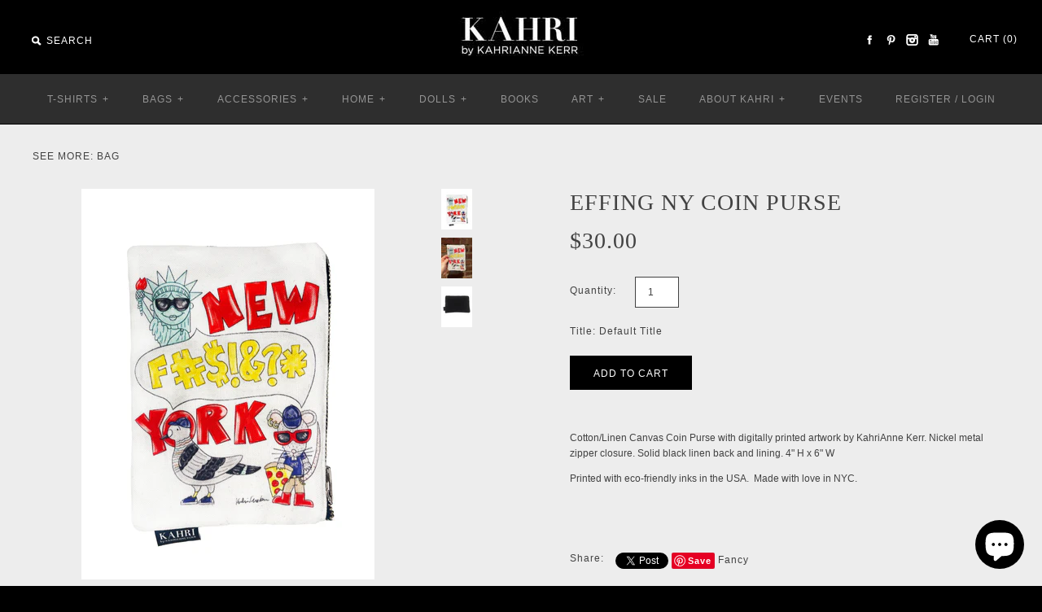

--- FILE ---
content_type: text/html; charset=utf-8
request_url: https://www.kahri.com/products/effing-ny-coin-purse
body_size: 22334
content:
<!DOCTYPE html>
<!--[if lte IE 7 ]>   <html class="no-js ie7"> <![endif]-->
<!--[if IE 8 ]>   <html class="no-js ie8"> <![endif]-->
<!--[if (gt IE 8)|!(IE)]><!--> <html class="no-js"> <!--<![endif]-->
<head>
  <!-- Symmetry 1.6.5 -->
  <meta charset="UTF-8">
  <meta http-equiv="X-UA-Compatible" content="IE=edge,chrome=1">
 <meta name="viewport" content="width=device-width,initial-scale=1.0" /> 
  
  <title>
    Effing NY Coin Purse &ndash; Kahri by KahriAnne Kerr
  </title>
  
  <meta name="description" content="Cotton/Linen Canvas Coin Purse with digitally printed artwork by KahriAnne Kerr. Nickel metal zipper closure. Solid black linen back and lining. 4&quot; H x 6&quot; W Printed with eco-friendly inks in the USA.  Made with love in NYC.  " />
  
  <link rel="canonical" href="https://www.kahri.com/products/effing-ny-coin-purse" />
  
  
  
  <link rel="shortcut icon" type="image/x-icon" href="//www.kahri.com/cdn/shop/t/9/assets/favicon.ico?v=106522662894996804821409184200">
  
  
<meta property="og:site_name" content="Kahri by KahriAnne Kerr" />

    <meta property="og:image" content="http://www.kahri.com/cdn/shop/products/effing_ny_coin_purse_kahri_medium.jpg?v=1678816908" />
    <meta property="og:description" content="Cotton/Linen Canvas Coin Purse with digitally printed artwork by KahriAnne Kerr. Nickel metal zipper closure. Solid black linen back and lining...." />
    <meta property="og:title" content="Effing NY Coin Purse - Kahri by KahriAnne Kerr" />
    <meta property="og:type" content="product" />
    <meta property="og:url" content="https://www.kahri.com/products/effing-ny-coin-purse" />
    <meta property="og:price:amount" content="30.00" />
    <meta property="og:price:currency" content="USD" />
    <meta property="og:availability" content="instock" />

  
  
  
    
    
    
    
    
  
    
    
    
    
    
    <link href="//fonts.googleapis.com/css?family=Didot" rel="stylesheet" type="text/css">
    
  
    
    
    
    
    
    <link href="//fonts.googleapis.com/css?family=Lato" rel="stylesheet" type="text/css">
    
  
    
    
    
    
    
  
    
    
    
    
    
  
  
  <link href="//www.kahri.com/cdn/shop/t/9/assets/jquery.fancybox-1.3.4.css?v=98371336391678650921407368827" rel="stylesheet" type="text/css" media="all" />
  <link href="//www.kahri.com/cdn/shop/t/9/assets/styles.css?v=85345901320157483991699295084" rel="stylesheet" type="text/css" media="all" />
  
  
  
  <script src="//www.kahri.com/cdn/shopifycloud/storefront/assets/themes_support/option_selection-b017cd28.js" type="text/javascript"></script>
  <script src="//ajax.googleapis.com/ajax/libs/jquery/1.8/jquery.min.js" type="text/javascript"></script>
  <script src="//www.kahri.com/cdn/shopifycloud/storefront/assets/themes_support/api.jquery-7ab1a3a4.js" type="text/javascript"></script>
  <script src="//www.kahri.com/cdn/shop/t/9/assets/jquery.imagesloaded.js?v=152185615114068459041407368827" type="text/javascript"></script>
  <script src="//www.kahri.com/cdn/shop/t/9/assets/jquery.flexslider-min.js?v=61727824838382291461407368827" type="text/javascript"></script>
  <script src="//www.kahri.com/cdn/shop/t/9/assets/jquery.fancybox-1.3.4.pack.js?v=34089609541447856301407368827" type="text/javascript"></script>
<script>
  Shopify.money_format = "${{amount}}";
</script>
    <script src="//www.kahri.com/cdn/shop/t/9/assets/main.js?v=92411085091144137491699295084" type="text/javascript"></script>


<style type="text/css">
  
  
  
</style>

    <script>window.performance && window.performance.mark && window.performance.mark('shopify.content_for_header.start');</script><meta name="google-site-verification" content="ftwGfpYu8ob1RhNB2TVvjf9tEHn1eLsYNXL5uIJCTHI">
<meta id="shopify-digital-wallet" name="shopify-digital-wallet" content="/1685072/digital_wallets/dialog">
<meta name="shopify-checkout-api-token" content="623367fc05377705ad5a480d58881e3b">
<meta id="in-context-paypal-metadata" data-shop-id="1685072" data-venmo-supported="false" data-environment="production" data-locale="en_US" data-paypal-v4="true" data-currency="USD">
<link rel="alternate" hreflang="x-default" href="https://www.kahri.com/products/effing-ny-coin-purse">
<link rel="alternate" hreflang="en" href="https://www.kahri.com/products/effing-ny-coin-purse">
<link rel="alternate" hreflang="ja" href="https://www.kahri.com/ja/products/effing-ny-coin-purse">
<link rel="alternate" type="application/json+oembed" href="https://www.kahri.com/products/effing-ny-coin-purse.oembed">
<script async="async" src="/checkouts/internal/preloads.js?locale=en-US"></script>
<link rel="preconnect" href="https://shop.app" crossorigin="anonymous">
<script async="async" src="https://shop.app/checkouts/internal/preloads.js?locale=en-US&shop_id=1685072" crossorigin="anonymous"></script>
<script id="apple-pay-shop-capabilities" type="application/json">{"shopId":1685072,"countryCode":"US","currencyCode":"USD","merchantCapabilities":["supports3DS"],"merchantId":"gid:\/\/shopify\/Shop\/1685072","merchantName":"Kahri by KahriAnne Kerr","requiredBillingContactFields":["postalAddress","email"],"requiredShippingContactFields":["postalAddress","email"],"shippingType":"shipping","supportedNetworks":["visa","masterCard","amex","discover","elo","jcb"],"total":{"type":"pending","label":"Kahri by KahriAnne Kerr","amount":"1.00"},"shopifyPaymentsEnabled":true,"supportsSubscriptions":true}</script>
<script id="shopify-features" type="application/json">{"accessToken":"623367fc05377705ad5a480d58881e3b","betas":["rich-media-storefront-analytics"],"domain":"www.kahri.com","predictiveSearch":true,"shopId":1685072,"locale":"en"}</script>
<script>var Shopify = Shopify || {};
Shopify.shop = "kahrianne-kerr.myshopify.com";
Shopify.locale = "en";
Shopify.currency = {"active":"USD","rate":"1.0"};
Shopify.country = "US";
Shopify.theme = {"name":"Symmetry","id":8403993,"schema_name":null,"schema_version":null,"theme_store_id":568,"role":"main"};
Shopify.theme.handle = "null";
Shopify.theme.style = {"id":null,"handle":null};
Shopify.cdnHost = "www.kahri.com/cdn";
Shopify.routes = Shopify.routes || {};
Shopify.routes.root = "/";</script>
<script type="module">!function(o){(o.Shopify=o.Shopify||{}).modules=!0}(window);</script>
<script>!function(o){function n(){var o=[];function n(){o.push(Array.prototype.slice.apply(arguments))}return n.q=o,n}var t=o.Shopify=o.Shopify||{};t.loadFeatures=n(),t.autoloadFeatures=n()}(window);</script>
<script>
  window.ShopifyPay = window.ShopifyPay || {};
  window.ShopifyPay.apiHost = "shop.app\/pay";
  window.ShopifyPay.redirectState = null;
</script>
<script id="shop-js-analytics" type="application/json">{"pageType":"product"}</script>
<script defer="defer" async type="module" src="//www.kahri.com/cdn/shopifycloud/shop-js/modules/v2/client.init-shop-cart-sync_BdyHc3Nr.en.esm.js"></script>
<script defer="defer" async type="module" src="//www.kahri.com/cdn/shopifycloud/shop-js/modules/v2/chunk.common_Daul8nwZ.esm.js"></script>
<script type="module">
  await import("//www.kahri.com/cdn/shopifycloud/shop-js/modules/v2/client.init-shop-cart-sync_BdyHc3Nr.en.esm.js");
await import("//www.kahri.com/cdn/shopifycloud/shop-js/modules/v2/chunk.common_Daul8nwZ.esm.js");

  window.Shopify.SignInWithShop?.initShopCartSync?.({"fedCMEnabled":true,"windoidEnabled":true});

</script>
<script>
  window.Shopify = window.Shopify || {};
  if (!window.Shopify.featureAssets) window.Shopify.featureAssets = {};
  window.Shopify.featureAssets['shop-js'] = {"shop-cart-sync":["modules/v2/client.shop-cart-sync_QYOiDySF.en.esm.js","modules/v2/chunk.common_Daul8nwZ.esm.js"],"init-fed-cm":["modules/v2/client.init-fed-cm_DchLp9rc.en.esm.js","modules/v2/chunk.common_Daul8nwZ.esm.js"],"shop-button":["modules/v2/client.shop-button_OV7bAJc5.en.esm.js","modules/v2/chunk.common_Daul8nwZ.esm.js"],"init-windoid":["modules/v2/client.init-windoid_DwxFKQ8e.en.esm.js","modules/v2/chunk.common_Daul8nwZ.esm.js"],"shop-cash-offers":["modules/v2/client.shop-cash-offers_DWtL6Bq3.en.esm.js","modules/v2/chunk.common_Daul8nwZ.esm.js","modules/v2/chunk.modal_CQq8HTM6.esm.js"],"shop-toast-manager":["modules/v2/client.shop-toast-manager_CX9r1SjA.en.esm.js","modules/v2/chunk.common_Daul8nwZ.esm.js"],"init-shop-email-lookup-coordinator":["modules/v2/client.init-shop-email-lookup-coordinator_UhKnw74l.en.esm.js","modules/v2/chunk.common_Daul8nwZ.esm.js"],"pay-button":["modules/v2/client.pay-button_DzxNnLDY.en.esm.js","modules/v2/chunk.common_Daul8nwZ.esm.js"],"avatar":["modules/v2/client.avatar_BTnouDA3.en.esm.js"],"init-shop-cart-sync":["modules/v2/client.init-shop-cart-sync_BdyHc3Nr.en.esm.js","modules/v2/chunk.common_Daul8nwZ.esm.js"],"shop-login-button":["modules/v2/client.shop-login-button_D8B466_1.en.esm.js","modules/v2/chunk.common_Daul8nwZ.esm.js","modules/v2/chunk.modal_CQq8HTM6.esm.js"],"init-customer-accounts-sign-up":["modules/v2/client.init-customer-accounts-sign-up_C8fpPm4i.en.esm.js","modules/v2/client.shop-login-button_D8B466_1.en.esm.js","modules/v2/chunk.common_Daul8nwZ.esm.js","modules/v2/chunk.modal_CQq8HTM6.esm.js"],"init-shop-for-new-customer-accounts":["modules/v2/client.init-shop-for-new-customer-accounts_CVTO0Ztu.en.esm.js","modules/v2/client.shop-login-button_D8B466_1.en.esm.js","modules/v2/chunk.common_Daul8nwZ.esm.js","modules/v2/chunk.modal_CQq8HTM6.esm.js"],"init-customer-accounts":["modules/v2/client.init-customer-accounts_dRgKMfrE.en.esm.js","modules/v2/client.shop-login-button_D8B466_1.en.esm.js","modules/v2/chunk.common_Daul8nwZ.esm.js","modules/v2/chunk.modal_CQq8HTM6.esm.js"],"shop-follow-button":["modules/v2/client.shop-follow-button_CkZpjEct.en.esm.js","modules/v2/chunk.common_Daul8nwZ.esm.js","modules/v2/chunk.modal_CQq8HTM6.esm.js"],"lead-capture":["modules/v2/client.lead-capture_BntHBhfp.en.esm.js","modules/v2/chunk.common_Daul8nwZ.esm.js","modules/v2/chunk.modal_CQq8HTM6.esm.js"],"checkout-modal":["modules/v2/client.checkout-modal_CfxcYbTm.en.esm.js","modules/v2/chunk.common_Daul8nwZ.esm.js","modules/v2/chunk.modal_CQq8HTM6.esm.js"],"shop-login":["modules/v2/client.shop-login_Da4GZ2H6.en.esm.js","modules/v2/chunk.common_Daul8nwZ.esm.js","modules/v2/chunk.modal_CQq8HTM6.esm.js"],"payment-terms":["modules/v2/client.payment-terms_MV4M3zvL.en.esm.js","modules/v2/chunk.common_Daul8nwZ.esm.js","modules/v2/chunk.modal_CQq8HTM6.esm.js"]};
</script>
<script>(function() {
  var isLoaded = false;
  function asyncLoad() {
    if (isLoaded) return;
    isLoaded = true;
    var urls = ["https:\/\/social-referral.appspot.com\/b\/shopify\/load\/confirmation.js?enabled=false\u0026app_uuid=77e6fc7770744752\u0026shop=kahrianne-kerr.myshopify.com","https:\/\/chimpstatic.com\/mcjs-connected\/js\/users\/4926f6c29e61b6ccef37feb80\/95285d17c350da21d24830b0a.js?shop=kahrianne-kerr.myshopify.com","https:\/\/swymv3free-01.azureedge.net\/code\/swym-shopify.js?shop=kahrianne-kerr.myshopify.com","https:\/\/static.shareasale.com\/json\/shopify\/deduplication.js?shop=kahrianne-kerr.myshopify.com","https:\/\/static.shareasale.com\/json\/shopify\/shareasale-tracking.js?sasmid=138298\u0026ssmtid=19038\u0026shop=kahrianne-kerr.myshopify.com","\/\/cdn.shopify.com\/proxy\/2a304a379f38188f6ab62f23beaf59a672dc5cc94fbde0e2122998a305253e27\/static.cdn.printful.com\/static\/js\/external\/shopify-product-customizer.js?v=0.28\u0026shop=kahrianne-kerr.myshopify.com\u0026sp-cache-control=cHVibGljLCBtYXgtYWdlPTkwMA","https:\/\/cdn.fera.ai\/js\/fera.placeholder.js?shop=kahrianne-kerr.myshopify.com"];
    for (var i = 0; i < urls.length; i++) {
      var s = document.createElement('script');
      s.type = 'text/javascript';
      s.async = true;
      s.src = urls[i];
      var x = document.getElementsByTagName('script')[0];
      x.parentNode.insertBefore(s, x);
    }
  };
  if(window.attachEvent) {
    window.attachEvent('onload', asyncLoad);
  } else {
    window.addEventListener('load', asyncLoad, false);
  }
})();</script>
<script id="__st">var __st={"a":1685072,"offset":-18000,"reqid":"206b68f6-d863-476e-8e7d-5f6cfcaa51ec-1768969441","pageurl":"www.kahri.com\/products\/effing-ny-coin-purse","u":"4ae982a725b6","p":"product","rtyp":"product","rid":6851730473058};</script>
<script>window.ShopifyPaypalV4VisibilityTracking = true;</script>
<script id="captcha-bootstrap">!function(){'use strict';const t='contact',e='account',n='new_comment',o=[[t,t],['blogs',n],['comments',n],[t,'customer']],c=[[e,'customer_login'],[e,'guest_login'],[e,'recover_customer_password'],[e,'create_customer']],r=t=>t.map((([t,e])=>`form[action*='/${t}']:not([data-nocaptcha='true']) input[name='form_type'][value='${e}']`)).join(','),a=t=>()=>t?[...document.querySelectorAll(t)].map((t=>t.form)):[];function s(){const t=[...o],e=r(t);return a(e)}const i='password',u='form_key',d=['recaptcha-v3-token','g-recaptcha-response','h-captcha-response',i],f=()=>{try{return window.sessionStorage}catch{return}},m='__shopify_v',_=t=>t.elements[u];function p(t,e,n=!1){try{const o=window.sessionStorage,c=JSON.parse(o.getItem(e)),{data:r}=function(t){const{data:e,action:n}=t;return t[m]||n?{data:e,action:n}:{data:t,action:n}}(c);for(const[e,n]of Object.entries(r))t.elements[e]&&(t.elements[e].value=n);n&&o.removeItem(e)}catch(o){console.error('form repopulation failed',{error:o})}}const l='form_type',E='cptcha';function T(t){t.dataset[E]=!0}const w=window,h=w.document,L='Shopify',v='ce_forms',y='captcha';let A=!1;((t,e)=>{const n=(g='f06e6c50-85a8-45c8-87d0-21a2b65856fe',I='https://cdn.shopify.com/shopifycloud/storefront-forms-hcaptcha/ce_storefront_forms_captcha_hcaptcha.v1.5.2.iife.js',D={infoText:'Protected by hCaptcha',privacyText:'Privacy',termsText:'Terms'},(t,e,n)=>{const o=w[L][v],c=o.bindForm;if(c)return c(t,g,e,D).then(n);var r;o.q.push([[t,g,e,D],n]),r=I,A||(h.body.append(Object.assign(h.createElement('script'),{id:'captcha-provider',async:!0,src:r})),A=!0)});var g,I,D;w[L]=w[L]||{},w[L][v]=w[L][v]||{},w[L][v].q=[],w[L][y]=w[L][y]||{},w[L][y].protect=function(t,e){n(t,void 0,e),T(t)},Object.freeze(w[L][y]),function(t,e,n,w,h,L){const[v,y,A,g]=function(t,e,n){const i=e?o:[],u=t?c:[],d=[...i,...u],f=r(d),m=r(i),_=r(d.filter((([t,e])=>n.includes(e))));return[a(f),a(m),a(_),s()]}(w,h,L),I=t=>{const e=t.target;return e instanceof HTMLFormElement?e:e&&e.form},D=t=>v().includes(t);t.addEventListener('submit',(t=>{const e=I(t);if(!e)return;const n=D(e)&&!e.dataset.hcaptchaBound&&!e.dataset.recaptchaBound,o=_(e),c=g().includes(e)&&(!o||!o.value);(n||c)&&t.preventDefault(),c&&!n&&(function(t){try{if(!f())return;!function(t){const e=f();if(!e)return;const n=_(t);if(!n)return;const o=n.value;o&&e.removeItem(o)}(t);const e=Array.from(Array(32),(()=>Math.random().toString(36)[2])).join('');!function(t,e){_(t)||t.append(Object.assign(document.createElement('input'),{type:'hidden',name:u})),t.elements[u].value=e}(t,e),function(t,e){const n=f();if(!n)return;const o=[...t.querySelectorAll(`input[type='${i}']`)].map((({name:t})=>t)),c=[...d,...o],r={};for(const[a,s]of new FormData(t).entries())c.includes(a)||(r[a]=s);n.setItem(e,JSON.stringify({[m]:1,action:t.action,data:r}))}(t,e)}catch(e){console.error('failed to persist form',e)}}(e),e.submit())}));const S=(t,e)=>{t&&!t.dataset[E]&&(n(t,e.some((e=>e===t))),T(t))};for(const o of['focusin','change'])t.addEventListener(o,(t=>{const e=I(t);D(e)&&S(e,y())}));const B=e.get('form_key'),M=e.get(l),P=B&&M;t.addEventListener('DOMContentLoaded',(()=>{const t=y();if(P)for(const e of t)e.elements[l].value===M&&p(e,B);[...new Set([...A(),...v().filter((t=>'true'===t.dataset.shopifyCaptcha))])].forEach((e=>S(e,t)))}))}(h,new URLSearchParams(w.location.search),n,t,e,['guest_login'])})(!0,!0)}();</script>
<script integrity="sha256-4kQ18oKyAcykRKYeNunJcIwy7WH5gtpwJnB7kiuLZ1E=" data-source-attribution="shopify.loadfeatures" defer="defer" src="//www.kahri.com/cdn/shopifycloud/storefront/assets/storefront/load_feature-a0a9edcb.js" crossorigin="anonymous"></script>
<script crossorigin="anonymous" defer="defer" src="//www.kahri.com/cdn/shopifycloud/storefront/assets/shopify_pay/storefront-65b4c6d7.js?v=20250812"></script>
<script data-source-attribution="shopify.dynamic_checkout.dynamic.init">var Shopify=Shopify||{};Shopify.PaymentButton=Shopify.PaymentButton||{isStorefrontPortableWallets:!0,init:function(){window.Shopify.PaymentButton.init=function(){};var t=document.createElement("script");t.src="https://www.kahri.com/cdn/shopifycloud/portable-wallets/latest/portable-wallets.en.js",t.type="module",document.head.appendChild(t)}};
</script>
<script data-source-attribution="shopify.dynamic_checkout.buyer_consent">
  function portableWalletsHideBuyerConsent(e){var t=document.getElementById("shopify-buyer-consent"),n=document.getElementById("shopify-subscription-policy-button");t&&n&&(t.classList.add("hidden"),t.setAttribute("aria-hidden","true"),n.removeEventListener("click",e))}function portableWalletsShowBuyerConsent(e){var t=document.getElementById("shopify-buyer-consent"),n=document.getElementById("shopify-subscription-policy-button");t&&n&&(t.classList.remove("hidden"),t.removeAttribute("aria-hidden"),n.addEventListener("click",e))}window.Shopify?.PaymentButton&&(window.Shopify.PaymentButton.hideBuyerConsent=portableWalletsHideBuyerConsent,window.Shopify.PaymentButton.showBuyerConsent=portableWalletsShowBuyerConsent);
</script>
<script data-source-attribution="shopify.dynamic_checkout.cart.bootstrap">document.addEventListener("DOMContentLoaded",(function(){function t(){return document.querySelector("shopify-accelerated-checkout-cart, shopify-accelerated-checkout")}if(t())Shopify.PaymentButton.init();else{new MutationObserver((function(e,n){t()&&(Shopify.PaymentButton.init(),n.disconnect())})).observe(document.body,{childList:!0,subtree:!0})}}));
</script>
<link id="shopify-accelerated-checkout-styles" rel="stylesheet" media="screen" href="https://www.kahri.com/cdn/shopifycloud/portable-wallets/latest/accelerated-checkout-backwards-compat.css" crossorigin="anonymous">
<style id="shopify-accelerated-checkout-cart">
        #shopify-buyer-consent {
  margin-top: 1em;
  display: inline-block;
  width: 100%;
}

#shopify-buyer-consent.hidden {
  display: none;
}

#shopify-subscription-policy-button {
  background: none;
  border: none;
  padding: 0;
  text-decoration: underline;
  font-size: inherit;
  cursor: pointer;
}

#shopify-subscription-policy-button::before {
  box-shadow: none;
}

      </style>

<script>window.performance && window.performance.mark && window.performance.mark('shopify.content_for_header.end');</script>
  <link href="//www.kahri.com/cdn/shop/t/9/assets/lookbooks-app.scss?v=151141365897349504091451885819" rel="stylesheet" type="text/css" media="all" />
<!-- BEGIN app block: shopify://apps/uppromote-affiliate/blocks/core-script/64c32457-930d-4cb9-9641-e24c0d9cf1f4 --><!-- BEGIN app snippet: core-metafields-setting --><!--suppress ES6ConvertVarToLetConst -->
<script type="application/json" id="core-uppromote-settings">{"app_env":{"env":"production"}}</script>
<script type="application/json" id="core-uppromote-cart">{"note":null,"attributes":{},"original_total_price":0,"total_price":0,"total_discount":0,"total_weight":0.0,"item_count":0,"items":[],"requires_shipping":false,"currency":"USD","items_subtotal_price":0,"cart_level_discount_applications":[],"checkout_charge_amount":0}</script>
<script id="core-uppromote-quick-store-tracking-vars">
    function getDocumentContext(){const{href:a,hash:b,host:c,hostname:d,origin:e,pathname:f,port:g,protocol:h,search:i}=window.location,j=document.referrer,k=document.characterSet,l=document.title;return{location:{href:a,hash:b,host:c,hostname:d,origin:e,pathname:f,port:g,protocol:h,search:i},referrer:j||document.location.href,characterSet:k,title:l}}function getNavigatorContext(){const{language:a,cookieEnabled:b,languages:c,userAgent:d}=navigator;return{language:a,cookieEnabled:b,languages:c,userAgent:d}}function getWindowContext(){const{innerHeight:a,innerWidth:b,outerHeight:c,outerWidth:d,origin:e,screen:{height:j,width:k},screenX:f,screenY:g,scrollX:h,scrollY:i}=window;return{innerHeight:a,innerWidth:b,outerHeight:c,outerWidth:d,origin:e,screen:{screenHeight:j,screenWidth:k},screenX:f,screenY:g,scrollX:h,scrollY:i,location:getDocumentContext().location}}function getContext(){return{document:getDocumentContext(),navigator:getNavigatorContext(),window:getWindowContext()}}
    if (window.location.href.includes('?sca_ref=')) {
        localStorage.setItem('__up_lastViewedPageContext', JSON.stringify({
            context: getContext(),
            timestamp: new Date().toISOString(),
        }))
    }
</script>

<script id="core-uppromote-setting-booster">
    var UpPromoteCoreSettings = JSON.parse(document.getElementById('core-uppromote-settings').textContent)
    UpPromoteCoreSettings.currentCart = JSON.parse(document.getElementById('core-uppromote-cart')?.textContent || '{}')
    const idToClean = ['core-uppromote-settings', 'core-uppromote-cart', 'core-uppromote-setting-booster', 'core-uppromote-quick-store-tracking-vars']
    idToClean.forEach(id => {
        document.getElementById(id)?.remove()
    })
</script>
<!-- END app snippet -->


<!-- END app block --><script src="https://cdn.shopify.com/extensions/e8878072-2f6b-4e89-8082-94b04320908d/inbox-1254/assets/inbox-chat-loader.js" type="text/javascript" defer="defer"></script>
<script src="https://cdn.shopify.com/extensions/019bc4a6-eb4b-7d07-80ed-0d44dde74f8b/app-105/assets/core.min.js" type="text/javascript" defer="defer"></script>
<script src="https://cdn.shopify.com/extensions/19689677-6488-4a31-adf3-fcf4359c5fd9/forms-2295/assets/shopify-forms-loader.js" type="text/javascript" defer="defer"></script>
<link href="https://monorail-edge.shopifysvc.com" rel="dns-prefetch">
<script>(function(){if ("sendBeacon" in navigator && "performance" in window) {try {var session_token_from_headers = performance.getEntriesByType('navigation')[0].serverTiming.find(x => x.name == '_s').description;} catch {var session_token_from_headers = undefined;}var session_cookie_matches = document.cookie.match(/_shopify_s=([^;]*)/);var session_token_from_cookie = session_cookie_matches && session_cookie_matches.length === 2 ? session_cookie_matches[1] : "";var session_token = session_token_from_headers || session_token_from_cookie || "";function handle_abandonment_event(e) {var entries = performance.getEntries().filter(function(entry) {return /monorail-edge.shopifysvc.com/.test(entry.name);});if (!window.abandonment_tracked && entries.length === 0) {window.abandonment_tracked = true;var currentMs = Date.now();var navigation_start = performance.timing.navigationStart;var payload = {shop_id: 1685072,url: window.location.href,navigation_start,duration: currentMs - navigation_start,session_token,page_type: "product"};window.navigator.sendBeacon("https://monorail-edge.shopifysvc.com/v1/produce", JSON.stringify({schema_id: "online_store_buyer_site_abandonment/1.1",payload: payload,metadata: {event_created_at_ms: currentMs,event_sent_at_ms: currentMs}}));}}window.addEventListener('pagehide', handle_abandonment_event);}}());</script>
<script id="web-pixels-manager-setup">(function e(e,d,r,n,o){if(void 0===o&&(o={}),!Boolean(null===(a=null===(i=window.Shopify)||void 0===i?void 0:i.analytics)||void 0===a?void 0:a.replayQueue)){var i,a;window.Shopify=window.Shopify||{};var t=window.Shopify;t.analytics=t.analytics||{};var s=t.analytics;s.replayQueue=[],s.publish=function(e,d,r){return s.replayQueue.push([e,d,r]),!0};try{self.performance.mark("wpm:start")}catch(e){}var l=function(){var e={modern:/Edge?\/(1{2}[4-9]|1[2-9]\d|[2-9]\d{2}|\d{4,})\.\d+(\.\d+|)|Firefox\/(1{2}[4-9]|1[2-9]\d|[2-9]\d{2}|\d{4,})\.\d+(\.\d+|)|Chrom(ium|e)\/(9{2}|\d{3,})\.\d+(\.\d+|)|(Maci|X1{2}).+ Version\/(15\.\d+|(1[6-9]|[2-9]\d|\d{3,})\.\d+)([,.]\d+|)( \(\w+\)|)( Mobile\/\w+|) Safari\/|Chrome.+OPR\/(9{2}|\d{3,})\.\d+\.\d+|(CPU[ +]OS|iPhone[ +]OS|CPU[ +]iPhone|CPU IPhone OS|CPU iPad OS)[ +]+(15[._]\d+|(1[6-9]|[2-9]\d|\d{3,})[._]\d+)([._]\d+|)|Android:?[ /-](13[3-9]|1[4-9]\d|[2-9]\d{2}|\d{4,})(\.\d+|)(\.\d+|)|Android.+Firefox\/(13[5-9]|1[4-9]\d|[2-9]\d{2}|\d{4,})\.\d+(\.\d+|)|Android.+Chrom(ium|e)\/(13[3-9]|1[4-9]\d|[2-9]\d{2}|\d{4,})\.\d+(\.\d+|)|SamsungBrowser\/([2-9]\d|\d{3,})\.\d+/,legacy:/Edge?\/(1[6-9]|[2-9]\d|\d{3,})\.\d+(\.\d+|)|Firefox\/(5[4-9]|[6-9]\d|\d{3,})\.\d+(\.\d+|)|Chrom(ium|e)\/(5[1-9]|[6-9]\d|\d{3,})\.\d+(\.\d+|)([\d.]+$|.*Safari\/(?![\d.]+ Edge\/[\d.]+$))|(Maci|X1{2}).+ Version\/(10\.\d+|(1[1-9]|[2-9]\d|\d{3,})\.\d+)([,.]\d+|)( \(\w+\)|)( Mobile\/\w+|) Safari\/|Chrome.+OPR\/(3[89]|[4-9]\d|\d{3,})\.\d+\.\d+|(CPU[ +]OS|iPhone[ +]OS|CPU[ +]iPhone|CPU IPhone OS|CPU iPad OS)[ +]+(10[._]\d+|(1[1-9]|[2-9]\d|\d{3,})[._]\d+)([._]\d+|)|Android:?[ /-](13[3-9]|1[4-9]\d|[2-9]\d{2}|\d{4,})(\.\d+|)(\.\d+|)|Mobile Safari.+OPR\/([89]\d|\d{3,})\.\d+\.\d+|Android.+Firefox\/(13[5-9]|1[4-9]\d|[2-9]\d{2}|\d{4,})\.\d+(\.\d+|)|Android.+Chrom(ium|e)\/(13[3-9]|1[4-9]\d|[2-9]\d{2}|\d{4,})\.\d+(\.\d+|)|Android.+(UC? ?Browser|UCWEB|U3)[ /]?(15\.([5-9]|\d{2,})|(1[6-9]|[2-9]\d|\d{3,})\.\d+)\.\d+|SamsungBrowser\/(5\.\d+|([6-9]|\d{2,})\.\d+)|Android.+MQ{2}Browser\/(14(\.(9|\d{2,})|)|(1[5-9]|[2-9]\d|\d{3,})(\.\d+|))(\.\d+|)|K[Aa][Ii]OS\/(3\.\d+|([4-9]|\d{2,})\.\d+)(\.\d+|)/},d=e.modern,r=e.legacy,n=navigator.userAgent;return n.match(d)?"modern":n.match(r)?"legacy":"unknown"}(),u="modern"===l?"modern":"legacy",c=(null!=n?n:{modern:"",legacy:""})[u],f=function(e){return[e.baseUrl,"/wpm","/b",e.hashVersion,"modern"===e.buildTarget?"m":"l",".js"].join("")}({baseUrl:d,hashVersion:r,buildTarget:u}),m=function(e){var d=e.version,r=e.bundleTarget,n=e.surface,o=e.pageUrl,i=e.monorailEndpoint;return{emit:function(e){var a=e.status,t=e.errorMsg,s=(new Date).getTime(),l=JSON.stringify({metadata:{event_sent_at_ms:s},events:[{schema_id:"web_pixels_manager_load/3.1",payload:{version:d,bundle_target:r,page_url:o,status:a,surface:n,error_msg:t},metadata:{event_created_at_ms:s}}]});if(!i)return console&&console.warn&&console.warn("[Web Pixels Manager] No Monorail endpoint provided, skipping logging."),!1;try{return self.navigator.sendBeacon.bind(self.navigator)(i,l)}catch(e){}var u=new XMLHttpRequest;try{return u.open("POST",i,!0),u.setRequestHeader("Content-Type","text/plain"),u.send(l),!0}catch(e){return console&&console.warn&&console.warn("[Web Pixels Manager] Got an unhandled error while logging to Monorail."),!1}}}}({version:r,bundleTarget:l,surface:e.surface,pageUrl:self.location.href,monorailEndpoint:e.monorailEndpoint});try{o.browserTarget=l,function(e){var d=e.src,r=e.async,n=void 0===r||r,o=e.onload,i=e.onerror,a=e.sri,t=e.scriptDataAttributes,s=void 0===t?{}:t,l=document.createElement("script"),u=document.querySelector("head"),c=document.querySelector("body");if(l.async=n,l.src=d,a&&(l.integrity=a,l.crossOrigin="anonymous"),s)for(var f in s)if(Object.prototype.hasOwnProperty.call(s,f))try{l.dataset[f]=s[f]}catch(e){}if(o&&l.addEventListener("load",o),i&&l.addEventListener("error",i),u)u.appendChild(l);else{if(!c)throw new Error("Did not find a head or body element to append the script");c.appendChild(l)}}({src:f,async:!0,onload:function(){if(!function(){var e,d;return Boolean(null===(d=null===(e=window.Shopify)||void 0===e?void 0:e.analytics)||void 0===d?void 0:d.initialized)}()){var d=window.webPixelsManager.init(e)||void 0;if(d){var r=window.Shopify.analytics;r.replayQueue.forEach((function(e){var r=e[0],n=e[1],o=e[2];d.publishCustomEvent(r,n,o)})),r.replayQueue=[],r.publish=d.publishCustomEvent,r.visitor=d.visitor,r.initialized=!0}}},onerror:function(){return m.emit({status:"failed",errorMsg:"".concat(f," has failed to load")})},sri:function(e){var d=/^sha384-[A-Za-z0-9+/=]+$/;return"string"==typeof e&&d.test(e)}(c)?c:"",scriptDataAttributes:o}),m.emit({status:"loading"})}catch(e){m.emit({status:"failed",errorMsg:(null==e?void 0:e.message)||"Unknown error"})}}})({shopId: 1685072,storefrontBaseUrl: "https://www.kahri.com",extensionsBaseUrl: "https://extensions.shopifycdn.com/cdn/shopifycloud/web-pixels-manager",monorailEndpoint: "https://monorail-edge.shopifysvc.com/unstable/produce_batch",surface: "storefront-renderer",enabledBetaFlags: ["2dca8a86"],webPixelsConfigList: [{"id":"853377122","configuration":"{\"masterTagID\":\"19038\",\"merchantID\":\"138298\",\"appPath\":\"https:\/\/daedalus.shareasale.com\",\"storeID\":\"NaN\",\"xTypeMode\":\"NaN\",\"xTypeValue\":\"NaN\",\"channelDedup\":\"NaN\"}","eventPayloadVersion":"v1","runtimeContext":"STRICT","scriptVersion":"f300cca684872f2df140f714437af558","type":"APP","apiClientId":4929191,"privacyPurposes":["ANALYTICS","MARKETING"],"dataSharingAdjustments":{"protectedCustomerApprovalScopes":["read_customer_personal_data"]}},{"id":"670007394","configuration":"{\"accountID\":\"fsto_35Or23x\"}","eventPayloadVersion":"v1","runtimeContext":"STRICT","scriptVersion":"b101f4ff95f2a57122d443b31d4836e8","type":"APP","apiClientId":1587791,"privacyPurposes":["ANALYTICS","MARKETING","SALE_OF_DATA"],"dataSharingAdjustments":{"protectedCustomerApprovalScopes":["read_customer_address","read_customer_email","read_customer_name","read_customer_personal_data","read_customer_phone"]}},{"id":"373817442","configuration":"{\"config\":\"{\\\"pixel_id\\\":\\\"AW-1015776208\\\",\\\"target_country\\\":\\\"US\\\",\\\"gtag_events\\\":[{\\\"type\\\":\\\"search\\\",\\\"action_label\\\":\\\"AW-1015776208\\\/uWBrCK36m-ICENCHruQD\\\"},{\\\"type\\\":\\\"begin_checkout\\\",\\\"action_label\\\":\\\"AW-1015776208\\\/S-p8CKr6m-ICENCHruQD\\\"},{\\\"type\\\":\\\"view_item\\\",\\\"action_label\\\":[\\\"AW-1015776208\\\/ULeaCKT6m-ICENCHruQD\\\",\\\"MC-FV3GH5GW8M\\\"]},{\\\"type\\\":\\\"purchase\\\",\\\"action_label\\\":[\\\"AW-1015776208\\\/AqyWCKH6m-ICENCHruQD\\\",\\\"MC-FV3GH5GW8M\\\"]},{\\\"type\\\":\\\"page_view\\\",\\\"action_label\\\":[\\\"AW-1015776208\\\/gkYWCJ76m-ICENCHruQD\\\",\\\"MC-FV3GH5GW8M\\\"]},{\\\"type\\\":\\\"add_payment_info\\\",\\\"action_label\\\":\\\"AW-1015776208\\\/tVgfCLD6m-ICENCHruQD\\\"},{\\\"type\\\":\\\"add_to_cart\\\",\\\"action_label\\\":\\\"AW-1015776208\\\/qNONCKf6m-ICENCHruQD\\\"}],\\\"enable_monitoring_mode\\\":false}\"}","eventPayloadVersion":"v1","runtimeContext":"OPEN","scriptVersion":"b2a88bafab3e21179ed38636efcd8a93","type":"APP","apiClientId":1780363,"privacyPurposes":[],"dataSharingAdjustments":{"protectedCustomerApprovalScopes":["read_customer_address","read_customer_email","read_customer_name","read_customer_personal_data","read_customer_phone"]}},{"id":"200474722","configuration":"{\"pixel_id\":\"2081993568693120\",\"pixel_type\":\"facebook_pixel\",\"metaapp_system_user_token\":\"-\"}","eventPayloadVersion":"v1","runtimeContext":"OPEN","scriptVersion":"ca16bc87fe92b6042fbaa3acc2fbdaa6","type":"APP","apiClientId":2329312,"privacyPurposes":["ANALYTICS","MARKETING","SALE_OF_DATA"],"dataSharingAdjustments":{"protectedCustomerApprovalScopes":["read_customer_address","read_customer_email","read_customer_name","read_customer_personal_data","read_customer_phone"]}},{"id":"126189666","configuration":"{\"shopId\":\"83220\",\"env\":\"production\",\"metaData\":\"[]\"}","eventPayloadVersion":"v1","runtimeContext":"STRICT","scriptVersion":"8e11013497942cd9be82d03af35714e6","type":"APP","apiClientId":2773553,"privacyPurposes":[],"dataSharingAdjustments":{"protectedCustomerApprovalScopes":["read_customer_address","read_customer_email","read_customer_name","read_customer_personal_data","read_customer_phone"]}},{"id":"108757090","configuration":"{\"accountID\":\"863320\"}","eventPayloadVersion":"v1","runtimeContext":"STRICT","scriptVersion":"0a69f6d02538fd56e20f2f152efb5318","type":"APP","apiClientId":11218583553,"privacyPurposes":["ANALYTICS","MARKETING","SALE_OF_DATA"],"dataSharingAdjustments":{"protectedCustomerApprovalScopes":["read_customer_address","read_customer_email","read_customer_name","read_customer_personal_data","read_customer_phone"]}},{"id":"48463970","configuration":"{\"tagID\":\"2613311160199\"}","eventPayloadVersion":"v1","runtimeContext":"STRICT","scriptVersion":"18031546ee651571ed29edbe71a3550b","type":"APP","apiClientId":3009811,"privacyPurposes":["ANALYTICS","MARKETING","SALE_OF_DATA"],"dataSharingAdjustments":{"protectedCustomerApprovalScopes":["read_customer_address","read_customer_email","read_customer_name","read_customer_personal_data","read_customer_phone"]}},{"id":"11567202","configuration":"{\"myshopifyDomain\":\"kahrianne-kerr.myshopify.com\"}","eventPayloadVersion":"v1","runtimeContext":"STRICT","scriptVersion":"23b97d18e2aa74363140dc29c9284e87","type":"APP","apiClientId":2775569,"privacyPurposes":["ANALYTICS","MARKETING","SALE_OF_DATA"],"dataSharingAdjustments":{"protectedCustomerApprovalScopes":["read_customer_address","read_customer_email","read_customer_name","read_customer_phone","read_customer_personal_data"]}},{"id":"69795938","eventPayloadVersion":"v1","runtimeContext":"LAX","scriptVersion":"1","type":"CUSTOM","privacyPurposes":["MARKETING"],"name":"Meta pixel (migrated)"},{"id":"101089378","eventPayloadVersion":"v1","runtimeContext":"LAX","scriptVersion":"1","type":"CUSTOM","privacyPurposes":["ANALYTICS"],"name":"Google Analytics tag (migrated)"},{"id":"shopify-app-pixel","configuration":"{}","eventPayloadVersion":"v1","runtimeContext":"STRICT","scriptVersion":"0450","apiClientId":"shopify-pixel","type":"APP","privacyPurposes":["ANALYTICS","MARKETING"]},{"id":"shopify-custom-pixel","eventPayloadVersion":"v1","runtimeContext":"LAX","scriptVersion":"0450","apiClientId":"shopify-pixel","type":"CUSTOM","privacyPurposes":["ANALYTICS","MARKETING"]}],isMerchantRequest: false,initData: {"shop":{"name":"Kahri by KahriAnne Kerr","paymentSettings":{"currencyCode":"USD"},"myshopifyDomain":"kahrianne-kerr.myshopify.com","countryCode":"US","storefrontUrl":"https:\/\/www.kahri.com"},"customer":null,"cart":null,"checkout":null,"productVariants":[{"price":{"amount":30.0,"currencyCode":"USD"},"product":{"title":"Effing NY Coin Purse","vendor":"Kahri by KahriAnne Kerr","id":"6851730473058","untranslatedTitle":"Effing NY Coin Purse","url":"\/products\/effing-ny-coin-purse","type":"bag"},"id":"40282005700706","image":{"src":"\/\/www.kahri.com\/cdn\/shop\/products\/effing_ny_coin_purse_kahri.jpg?v=1678816908"},"sku":null,"title":"Default Title","untranslatedTitle":"Default Title"}],"purchasingCompany":null},},"https://www.kahri.com/cdn","fcfee988w5aeb613cpc8e4bc33m6693e112",{"modern":"","legacy":""},{"shopId":"1685072","storefrontBaseUrl":"https:\/\/www.kahri.com","extensionBaseUrl":"https:\/\/extensions.shopifycdn.com\/cdn\/shopifycloud\/web-pixels-manager","surface":"storefront-renderer","enabledBetaFlags":"[\"2dca8a86\"]","isMerchantRequest":"false","hashVersion":"fcfee988w5aeb613cpc8e4bc33m6693e112","publish":"custom","events":"[[\"page_viewed\",{}],[\"product_viewed\",{\"productVariant\":{\"price\":{\"amount\":30.0,\"currencyCode\":\"USD\"},\"product\":{\"title\":\"Effing NY Coin Purse\",\"vendor\":\"Kahri by KahriAnne Kerr\",\"id\":\"6851730473058\",\"untranslatedTitle\":\"Effing NY Coin Purse\",\"url\":\"\/products\/effing-ny-coin-purse\",\"type\":\"bag\"},\"id\":\"40282005700706\",\"image\":{\"src\":\"\/\/www.kahri.com\/cdn\/shop\/products\/effing_ny_coin_purse_kahri.jpg?v=1678816908\"},\"sku\":null,\"title\":\"Default Title\",\"untranslatedTitle\":\"Default Title\"}}]]"});</script><script>
  window.ShopifyAnalytics = window.ShopifyAnalytics || {};
  window.ShopifyAnalytics.meta = window.ShopifyAnalytics.meta || {};
  window.ShopifyAnalytics.meta.currency = 'USD';
  var meta = {"product":{"id":6851730473058,"gid":"gid:\/\/shopify\/Product\/6851730473058","vendor":"Kahri by KahriAnne Kerr","type":"bag","handle":"effing-ny-coin-purse","variants":[{"id":40282005700706,"price":3000,"name":"Effing NY Coin Purse","public_title":null,"sku":null}],"remote":false},"page":{"pageType":"product","resourceType":"product","resourceId":6851730473058,"requestId":"206b68f6-d863-476e-8e7d-5f6cfcaa51ec-1768969441"}};
  for (var attr in meta) {
    window.ShopifyAnalytics.meta[attr] = meta[attr];
  }
</script>
<script class="analytics">
  (function () {
    var customDocumentWrite = function(content) {
      var jquery = null;

      if (window.jQuery) {
        jquery = window.jQuery;
      } else if (window.Checkout && window.Checkout.$) {
        jquery = window.Checkout.$;
      }

      if (jquery) {
        jquery('body').append(content);
      }
    };

    var hasLoggedConversion = function(token) {
      if (token) {
        return document.cookie.indexOf('loggedConversion=' + token) !== -1;
      }
      return false;
    }

    var setCookieIfConversion = function(token) {
      if (token) {
        var twoMonthsFromNow = new Date(Date.now());
        twoMonthsFromNow.setMonth(twoMonthsFromNow.getMonth() + 2);

        document.cookie = 'loggedConversion=' + token + '; expires=' + twoMonthsFromNow;
      }
    }

    var trekkie = window.ShopifyAnalytics.lib = window.trekkie = window.trekkie || [];
    if (trekkie.integrations) {
      return;
    }
    trekkie.methods = [
      'identify',
      'page',
      'ready',
      'track',
      'trackForm',
      'trackLink'
    ];
    trekkie.factory = function(method) {
      return function() {
        var args = Array.prototype.slice.call(arguments);
        args.unshift(method);
        trekkie.push(args);
        return trekkie;
      };
    };
    for (var i = 0; i < trekkie.methods.length; i++) {
      var key = trekkie.methods[i];
      trekkie[key] = trekkie.factory(key);
    }
    trekkie.load = function(config) {
      trekkie.config = config || {};
      trekkie.config.initialDocumentCookie = document.cookie;
      var first = document.getElementsByTagName('script')[0];
      var script = document.createElement('script');
      script.type = 'text/javascript';
      script.onerror = function(e) {
        var scriptFallback = document.createElement('script');
        scriptFallback.type = 'text/javascript';
        scriptFallback.onerror = function(error) {
                var Monorail = {
      produce: function produce(monorailDomain, schemaId, payload) {
        var currentMs = new Date().getTime();
        var event = {
          schema_id: schemaId,
          payload: payload,
          metadata: {
            event_created_at_ms: currentMs,
            event_sent_at_ms: currentMs
          }
        };
        return Monorail.sendRequest("https://" + monorailDomain + "/v1/produce", JSON.stringify(event));
      },
      sendRequest: function sendRequest(endpointUrl, payload) {
        // Try the sendBeacon API
        if (window && window.navigator && typeof window.navigator.sendBeacon === 'function' && typeof window.Blob === 'function' && !Monorail.isIos12()) {
          var blobData = new window.Blob([payload], {
            type: 'text/plain'
          });

          if (window.navigator.sendBeacon(endpointUrl, blobData)) {
            return true;
          } // sendBeacon was not successful

        } // XHR beacon

        var xhr = new XMLHttpRequest();

        try {
          xhr.open('POST', endpointUrl);
          xhr.setRequestHeader('Content-Type', 'text/plain');
          xhr.send(payload);
        } catch (e) {
          console.log(e);
        }

        return false;
      },
      isIos12: function isIos12() {
        return window.navigator.userAgent.lastIndexOf('iPhone; CPU iPhone OS 12_') !== -1 || window.navigator.userAgent.lastIndexOf('iPad; CPU OS 12_') !== -1;
      }
    };
    Monorail.produce('monorail-edge.shopifysvc.com',
      'trekkie_storefront_load_errors/1.1',
      {shop_id: 1685072,
      theme_id: 8403993,
      app_name: "storefront",
      context_url: window.location.href,
      source_url: "//www.kahri.com/cdn/s/trekkie.storefront.cd680fe47e6c39ca5d5df5f0a32d569bc48c0f27.min.js"});

        };
        scriptFallback.async = true;
        scriptFallback.src = '//www.kahri.com/cdn/s/trekkie.storefront.cd680fe47e6c39ca5d5df5f0a32d569bc48c0f27.min.js';
        first.parentNode.insertBefore(scriptFallback, first);
      };
      script.async = true;
      script.src = '//www.kahri.com/cdn/s/trekkie.storefront.cd680fe47e6c39ca5d5df5f0a32d569bc48c0f27.min.js';
      first.parentNode.insertBefore(script, first);
    };
    trekkie.load(
      {"Trekkie":{"appName":"storefront","development":false,"defaultAttributes":{"shopId":1685072,"isMerchantRequest":null,"themeId":8403993,"themeCityHash":"7101339496188810926","contentLanguage":"en","currency":"USD","eventMetadataId":"344634b2-428a-4876-8906-fe1d4f8c9273"},"isServerSideCookieWritingEnabled":true,"monorailRegion":"shop_domain","enabledBetaFlags":["65f19447"]},"Session Attribution":{},"S2S":{"facebookCapiEnabled":true,"source":"trekkie-storefront-renderer","apiClientId":580111}}
    );

    var loaded = false;
    trekkie.ready(function() {
      if (loaded) return;
      loaded = true;

      window.ShopifyAnalytics.lib = window.trekkie;

      var originalDocumentWrite = document.write;
      document.write = customDocumentWrite;
      try { window.ShopifyAnalytics.merchantGoogleAnalytics.call(this); } catch(error) {};
      document.write = originalDocumentWrite;

      window.ShopifyAnalytics.lib.page(null,{"pageType":"product","resourceType":"product","resourceId":6851730473058,"requestId":"206b68f6-d863-476e-8e7d-5f6cfcaa51ec-1768969441","shopifyEmitted":true});

      var match = window.location.pathname.match(/checkouts\/(.+)\/(thank_you|post_purchase)/)
      var token = match? match[1]: undefined;
      if (!hasLoggedConversion(token)) {
        setCookieIfConversion(token);
        window.ShopifyAnalytics.lib.track("Viewed Product",{"currency":"USD","variantId":40282005700706,"productId":6851730473058,"productGid":"gid:\/\/shopify\/Product\/6851730473058","name":"Effing NY Coin Purse","price":"30.00","sku":null,"brand":"Kahri by KahriAnne Kerr","variant":null,"category":"bag","nonInteraction":true,"remote":false},undefined,undefined,{"shopifyEmitted":true});
      window.ShopifyAnalytics.lib.track("monorail:\/\/trekkie_storefront_viewed_product\/1.1",{"currency":"USD","variantId":40282005700706,"productId":6851730473058,"productGid":"gid:\/\/shopify\/Product\/6851730473058","name":"Effing NY Coin Purse","price":"30.00","sku":null,"brand":"Kahri by KahriAnne Kerr","variant":null,"category":"bag","nonInteraction":true,"remote":false,"referer":"https:\/\/www.kahri.com\/products\/effing-ny-coin-purse"});
      }
    });


        var eventsListenerScript = document.createElement('script');
        eventsListenerScript.async = true;
        eventsListenerScript.src = "//www.kahri.com/cdn/shopifycloud/storefront/assets/shop_events_listener-3da45d37.js";
        document.getElementsByTagName('head')[0].appendChild(eventsListenerScript);

})();</script>
  <script>
  if (!window.ga || (window.ga && typeof window.ga !== 'function')) {
    window.ga = function ga() {
      (window.ga.q = window.ga.q || []).push(arguments);
      if (window.Shopify && window.Shopify.analytics && typeof window.Shopify.analytics.publish === 'function') {
        window.Shopify.analytics.publish("ga_stub_called", {}, {sendTo: "google_osp_migration"});
      }
      console.error("Shopify's Google Analytics stub called with:", Array.from(arguments), "\nSee https://help.shopify.com/manual/promoting-marketing/pixels/pixel-migration#google for more information.");
    };
    if (window.Shopify && window.Shopify.analytics && typeof window.Shopify.analytics.publish === 'function') {
      window.Shopify.analytics.publish("ga_stub_initialized", {}, {sendTo: "google_osp_migration"});
    }
  }
</script>
<script
  defer
  src="https://www.kahri.com/cdn/shopifycloud/perf-kit/shopify-perf-kit-3.0.4.min.js"
  data-application="storefront-renderer"
  data-shop-id="1685072"
  data-render-region="gcp-us-central1"
  data-page-type="product"
  data-theme-instance-id="8403993"
  data-theme-name=""
  data-theme-version=""
  data-monorail-region="shop_domain"
  data-resource-timing-sampling-rate="10"
  data-shs="true"
  data-shs-beacon="true"
  data-shs-export-with-fetch="true"
  data-shs-logs-sample-rate="1"
  data-shs-beacon-endpoint="https://www.kahri.com/api/collect"
></script>
</head>

<body class="template-product">
  <div id="pageheader">
        <div class="logo-area logo-pos- cf">
            
            
            
            <div class="logo container">
                <a href="/" title="Kahri by KahriAnne Kerr">
                
                    <img class="logoimage" src="//www.kahri.com/cdn/shop/t/9/assets/logo.png?v=124960530249775701891407370651" alt="Kahri by KahriAnne Kerr" />
                
                </a>
            </div><!-- /#logo -->
            
            
            <div class="util-area">
                <div class="search-box elegant-input">
                  
                  
                  <form class="search-form" action="/search" method="get">
                    <i></i>
                    <input type="text" name="q" placeholder="Search"/>
                    <input type="submit" value="&rarr;" />
                  </form>
                </div>
                
                <div class="utils">
                    
                        <div class="social-links">
    
    
    <ul>
    
    
    
        
        <li class="facebook"><a href="http://www.facebook.com/kahribykahriannekerr" target="_blank" title="Facebook">Facebook</a></li>
        
    
    
    
    
    
    
    
    
    
        
        <li class="pinterest"><a href="http://www.pinterest.com/kahrianne" target="_blank" title="Pinterest">Pinterest</a></li>
        
    
    
    
    
    
    
        
        <li class="instagram"><a href="http://www.instagram.com/kahrianne" target="_blank" title="Instagram">Instagram</a></li>
        
    
    
    
    
    
    
        
        <li class="youtube"><a href="http://www.youtube.com/kahrianne" target="_blank" title="YouTube">YouTube</a></li>
        
    
    
    
    
    
    
    
    </ul>
</div>

                    
                  
                    <div class="cart-summary">
                        <a href="/cart" class="cart-count ">
                            Cart (0)
                        </a>
                      
                      
                    </div>
                </div><!-- /.utils -->
            </div><!-- /.util-area -->
            
            
            
        </div><!-- /.logo-area -->
    </div><!-- /#pageheader -->
    
    
    
    <div id="main-nav" class="nav-row">
        <div class="multi-level-nav">
    <div class="tier-1">
        






<ul data-menu-handle="main-menu">

    <li>
        <a href="/collections/t-shirts">T-SHIRTS</a>
        
        
        
        
        






<ul data-menu-handle="t-shirts">

    <li>
        <a href="/collections/womens-t-shirts">WOMENS</a>
        
        
        
        
        





  
  
  
  


    </li>

    <li>
        <a href="/collections/mens-t-shirts">MENS</a>
        
        
        
        
        





  
  
  
  


    </li>

    <li>
        <a href="/collections/kids-t-shirts">KIDS</a>
        
        
        
        
        





  
  
  
  


    </li>

    <li>
        <a href="/collections/onesies">BABY</a>
        
        
        
        
        





  
  
  
  


    </li>

</ul>


    </li>

    <li>
        <a href="/collections/handbags">BAGS</a>
        
        
        
        
        






<ul data-menu-handle="bags">

    <li>
        <a href="/collections/totes">TOTES</a>
        
        
        
        
        





  
  
  
  


    </li>

    <li>
        <a href="/collections/wristlets">CLUTCHES</a>
        
        
        
        
        





  
  
  
  


    </li>

    <li>
        <a href="/collections/small">COSMETIC BAGS</a>
        
        
        
        
        





  
  
  
  


    </li>

    <li>
        <a href="/collections/coin-purses">COIN PURSES</a>
        
        
        
        
        





  
  
  
  


    </li>

</ul>


    </li>

    <li>
        <a href="/collections/accessories">ACCESSORIES</a>
        
        
        
        
        






<ul data-menu-handle="accessories">

    <li>
        <a href="/collections/stickers">STICKERS</a>
        
        
        
        
        





  
  
  
  


    </li>

    <li>
        <a href="/collections/magnets">MAGNETS</a>
        
        
        
        
        





  
  
  
  


    </li>

    <li>
        <a href="/collections/pins">PINS</a>
        
        
        
        
        





  
  
  
  


    </li>

    <li>
        <a href="/collections/scarves">SCARVES</a>
        
        
        
        
        





  
  
  
  


    </li>

    <li>
        <a href="/collections/jewelry">JEWELRY</a>
        
        
        
        
        





  
  
  
  


    </li>

    <li>
        <a href="/collections/hats">HATS</a>
        
        
        
        
        





  
  
  
  


    </li>

</ul>


    </li>

    <li>
        <a href="/collections/pillows">HOME</a>
        
        
        
        
        






<ul data-menu-handle="home">

    <li>
        <a href="/collections/pillows">PILLOWS</a>
        
        
        
        
        





  
  
  
  


    </li>

    <li>
        <a href="/collections/tea-towels">TEA TOWELS</a>
        
        
        
        
        





  
  
  
  


    </li>

    <li>
        <a href="/collections/aprons">APRONS</a>
        
        
        
        
        






<ul data-menu-handle="aprons">

    <li>
        <a href="/collections/aprons">APRONS</a>
        
        
        
        
        





  
  
  
  


    </li>

    <li>
        <a href="/collections/oven-mitts">OVEN MITTS</a>
        
        
        
        
        





  
  
  
  


    </li>

</ul>


    </li>

    <li>
        <a href="/collections/candles">CANDLES</a>
        
        
        
        
        





  
  
  
  


    </li>

</ul>


    </li>

    <li>
        <a href="/collections/dolls">DOLLS</a>
        
        
        
        
        






<ul data-menu-handle="dolls">

    <li>
        <a href="/collections/ornaments">ORNAMENTS</a>
        
        
        
        
        





  
  
  
  


    </li>

    <li>
        <a href="/collections/brooch">BROOCHES</a>
        
        
        
        
        





  
  
  
  


    </li>

    <li>
        <a href="/collections/mini-dolls">BAG CHARMS</a>
        
        
        
        
        





  
  
  
  


    </li>

    <li>
        <a href="/collections/dolls">DOLLS</a>
        
        
        
        
        





  
  
  
  


    </li>

    <li>
        <a href="/collections/big-dolls">BIG DOLLS</a>
        
        
        
        
        





  
  
  
  


    </li>

    <li>
        <a href="/collections/coloring-dolls">COLORING DOLLS</a>
        
        
        
        
        





  
  
  
  


    </li>

</ul>


    </li>

    <li>
        <a href="/collections/books">BOOKS</a>
        
        
        
        
        





  
  
  
  


    </li>

    <li>
        <a href="/collections/art">ART</a>
        
        
        
        
        






<ul data-menu-handle="art">

    <li>
        <a href="/collections/art">ORIGINAL ART</a>
        
        
        
        
        





  
  
  
  


    </li>

    <li>
        <a href="/collections/art-prints">ART PRINTS</a>
        
        
        
        
        





  
  
  
  


    </li>

    <li>
        <a href="/collections/cards">CARDS</a>
        
        
        
        
        





  
  
  
  


    </li>

</ul>


    </li>

    <li>
        <a href="/collections/sale">SALE</a>
        
        
        
        
        





  
  
  
  


    </li>

    <li>
        <a href="/pages/about">ABOUT KAHRI</a>
        
        
        
        
        






<ul data-menu-handle="about-kahri">

    <li>
        <a href="/pages/about">THE DESIGNER</a>
        
        
        
        
        





  
  
  
  


    </li>

    <li>
        <a href="/pages/the-brand">THE BRAND</a>
        
        
        
        
        





  
  
  
  


    </li>

    <li>
        <a href="/pages/press">PRESS</a>
        
        
        
        
        






<ul data-menu-handle="press">

    <li>
        <a href="/pages/2013-press">PRESS</a>
        
        
        
        
        





  
  
  
  


    </li>

    <li>
        <a href="/pages/2014">EDITORIAL</a>
        
        
        
        
        





  
  
  
  


    </li>

    <li>
        <a href="/pages/celebrities">CELEBRITY</a>
        
        
        
        
        





  
  
  
  


    </li>

    <li>
        <a href="/pages/press-videos">VIDEOS</a>
        
        
        
        
        





  
  
  
  


    </li>

</ul>


    </li>

    <li>
        <a href="/pages/live-illustrations">COLLABS</a>
        
        
        
        
        






<ul data-menu-handle="collabs">

    <li>
        <a href="/pages/live-illustrations">LIVE ILLUSTRATIONS</a>
        
        
        
        
        





  
  
  
  


    </li>

    <li>
        <a href="/pages/licensing">LICENSING</a>
        
        
        
        
        





  
  
  
  


    </li>

</ul>


    </li>

    <li>
        <a href="https://join.collabs.shopify.com/community/apply/kG5bZkT850E">AFFILIATES</a>
        
        
        
        
        





  
  
  
  


    </li>

</ul>


    </li>

    <li>
        <a href="/pages/pop-ups">EVENTS</a>
        
        
        
        
        





  
  
  
  


    </li>

</ul>


        
        
    
        <ul>
            <li class="account-links">
                
                    
                        <span class="register"><a href="https://shopify.com/1685072/account?locale=en" id="customer_register_link">Register</a></span> <span class="slash">/</span>
                    
                    <span class="login"><a href="https://www.kahri.com/customer_authentication/redirect?locale=en&amp;region_country=US" id="customer_login_link">Login</a></span>
                
            </li>
        </ul>
    
    
        
    </div>
</div>
    </div><!-- /#main-nav -->
    
    <div id="content">
        
        
        
        
        
          <div itemscope itemtype="http://schema.org/Product">
  <meta itemprop="name" content="Effing NY Coin Purse" />
  <meta itemprop="url" content="https://www.kahri.com/products/effing-ny-coin-purse" />
  <meta itemprop="image" content="http://www.kahri.com/cdn/shop/products/effing_ny_coin_purse_kahri_grande.jpg?v=1678816908" />
  
  <div itemprop="offers" itemscope itemtype="http://schema.org/Offer">
    <meta itemprop="price" content="30.00" />
    <meta itemprop="priceCurrency" content="USD" />
    
    <link itemprop="availability" href="http://schema.org/InStock" />
      
  </div>
  
    
    
    
    <div class="container">
        <div class="page-header cf">
            <div class="filters">
                
            
              
              <span class="see-more">See more: <a href="/collections/types?q=bag" title="bag">bag</a></span>
              
            </div>
            
            
        </div>
    </div>
    
    
    
    
    <div id="main-product-detail" class="product-detail spaced-row container cf">
        
        


<div class="gallery layout-column-half-left has-thumbnails">
    <div class="main-image">
        
      

      
        <a class="shows-lightbox" href="//www.kahri.com/cdn/shop/products/effing_ny_coin_purse_kahri.jpg?v=1678816908" title="Effing NY Coin Purse">
            <img src="//www.kahri.com/cdn/shop/products/effing_ny_coin_purse_kahri_large.jpg?v=1678816908" alt="Effing NY Coin Purse"/>
        </a>
        
    </div>
    
    
    <div class="thumbnails">
        
        
        
            
            <a  class="active"  title="Effing NY Coin Purse" href="//www.kahri.com/cdn/shop/products/effing_ny_coin_purse_kahri_large.jpg?v=1678816908" data-full-size-url="//www.kahri.com/cdn/shop/products/effing_ny_coin_purse_kahri.jpg?v=1678816908">
            
                <img src="//www.kahri.com/cdn/shop/products/effing_ny_coin_purse_kahri_thumb.jpg?v=1678816908" alt="Effing NY Coin Purse"/>
            
      		</a>
        
            
            <a  title="Effing NY Coin Purse" href="//www.kahri.com/cdn/shop/products/effing_ny_coin_purse_brick_kahri_large.jpg?v=1678816917" data-full-size-url="//www.kahri.com/cdn/shop/products/effing_ny_coin_purse_brick_kahri.jpg?v=1678816917">
            
                <img src="//www.kahri.com/cdn/shop/products/effing_ny_coin_purse_brick_kahri_thumb.jpg?v=1678816917" alt="Effing NY Coin Purse"/>
            
      		</a>
        
            
            <a  title="Effing NY Coin Purse" href="//www.kahri.com/cdn/shop/products/coinpurseback_fa3a5ae5-8197-4c22-b801-8906a4e1296e_large.jpg?v=1678816926" data-full-size-url="//www.kahri.com/cdn/shop/products/coinpurseback_fa3a5ae5-8197-4c22-b801-8906a4e1296e.jpg?v=1678816926">
            
                <img src="//www.kahri.com/cdn/shop/products/coinpurseback_fa3a5ae5-8197-4c22-b801-8906a4e1296e_thumb.jpg?v=1678816926" alt="Effing NY Coin Purse"/>
            
      		</a>
        
    </div>
    
</div>
<div class="detail layout-column-half-right">
  



    
        
            
        
            
        
            
        
            
        
            
        
            
        
            
        
    


    
  <h1 class="title">
    
   	  Effing NY Coin Purse
    
  </h1>
  
  
  <h2 class="h1-style price">
    
    $30.00 
  </h2>

  
  


  <div class="product-form section">
    
    <form class="form" action="/cart/add" method="post" enctype="multipart/form-data" data-product-id="6851730473058">
      <div class="input-row">
        <label for="quantity">Quantity:</label>
        <input id="quantity" class="select-on-focus" name="quantity" value="1" size="2" />
      </div>
      <div class="input-row">
        
        <input type="hidden" name="id" value="40282005700706" />
        
        <label class="singleopt">Title: Default Title</label>
        
        
      </div>
      <div class="input-row">
        <input type="submit" value="Add to Cart" />
      </div>
    </form>
    

  <div class="banana-container banana-view-container"
     data-product_id="6851730473058"
     data-container_type="view"
     data-product-data="%7B%22id%22%3A%226851730473058%22%2C%22name%22%3A%22Effing+NY+Coin+Purse%22%2C%22url%22%3A%22%2Fproducts%2Feffing-ny-coin-purse%22%2C%22tags%22%3A%5B%22art%22%2C%22bag%22%2C%22coin+purse%22%2C%22effing%22%2C%22new+york%22%2C%22nyc%22%2C%22quote%22%5D%2C%22thumbnail_url%22%3A%22%2F%2Fwww.kahri.com%2Fcdn%2Fshop%2Fproducts%2Feffing_ny_coin_purse_kahri_small.jpg%3Fv%3D1678816908%22%2C%22encoded%22%3Atrue%2C%22variants%22%3A%5B%7B%22stock%22%3A1780%2C%22in_stock%22%3Atrue%2C%22needs_shipping%22%3Atrue%2C%22name%22%3A%22Default+Title%22%2C%22inventory_policy%22%3A3168400%2C%22manages_stock%22%3A3168400%7D%5D%7D"
     
     
     
     ></div>
    
  </div>
  
  
  
  <div class="description user-content lightboximages"><p>Cotton/Linen Canvas Coin Purse with digitally printed artwork by KahriAnne Kerr. Nickel metal zipper closure. Solid black linen back and lining. 4" H x 6" W</p>
<p>Printed with eco-friendly inks in the USA.  Made with love in NYC.</p>
<p> </p></div>
  
  

<div class="social">
    <span class="socitem label">Share:</span>
    
    <div class="socitem twittercont">
        <a href="https://twitter.com/share" class="twitter-share-button" data-count="none">Tweet</a>
    </div>
    
    
    
    <div class="socitem pinterestcont">
        <a href="http://pinterest.com/pin/create/button/?url=https://www.kahri.com/products/effing-ny-coin-purse&media=http://www.kahri.com/cdn/shop/products/effing_ny_coin_purse_kahri.jpg?v=1678816908&description=Effing NY Coin Purse" class="pin-it-button" target="_blank" count-layout="none"><img border="0" src="//assets.pinterest.com/images/PinExt.png" title="Pin It" /></a>
    </div>
    
    
    <div class="socitem fancycont">
        <a id="FancyButton" data-count="false" href="http://www.thefancy.com/fancyit?ItemURL=https://www.kahri.com/products/effing-ny-coin-purse&Title=Effing NY Coin Purse&Category=bag&ImageURL=http://www.kahri.com/cdn/shop/products/effing_ny_coin_purse_kahri.jpg?v=1678816908">Fancy</a>
    </div>
    
    
        <div class="socitem facebookcont">
            <div class="fb-like" data-send="false" data-layout="button_count" data-width="80" data-show-faces="false"></div>
        </div>
    
</div>

  
</div>




<script>
  addProductJSON({"id":6851730473058,"title":"Effing NY Coin Purse","handle":"effing-ny-coin-purse","description":"\u003cp\u003eCotton\/Linen Canvas Coin Purse with digitally printed artwork by KahriAnne Kerr. Nickel metal zipper closure. Solid black linen back and lining. 4\" H x 6\" W\u003c\/p\u003e\n\u003cp\u003ePrinted with eco-friendly inks in the USA.  Made with love in NYC.\u003c\/p\u003e\n\u003cp\u003e \u003c\/p\u003e","published_at":"2023-03-14T13:59:55-04:00","created_at":"2023-03-14T13:59:55-04:00","vendor":"Kahri by KahriAnne Kerr","type":"bag","tags":["art","bag","coin purse","effing","new york","nyc","quote"],"price":3000,"price_min":3000,"price_max":3000,"available":true,"price_varies":false,"compare_at_price":3000,"compare_at_price_min":3000,"compare_at_price_max":3000,"compare_at_price_varies":false,"variants":[{"id":40282005700706,"title":"Default Title","option1":"Default Title","option2":null,"option3":null,"sku":null,"requires_shipping":true,"taxable":true,"featured_image":null,"available":true,"name":"Effing NY Coin Purse","public_title":null,"options":["Default Title"],"price":3000,"weight":0,"compare_at_price":3000,"inventory_quantity":1,"inventory_management":"shopify","inventory_policy":"deny","barcode":null,"requires_selling_plan":false,"selling_plan_allocations":[]}],"images":["\/\/www.kahri.com\/cdn\/shop\/products\/effing_ny_coin_purse_kahri.jpg?v=1678816908","\/\/www.kahri.com\/cdn\/shop\/products\/effing_ny_coin_purse_brick_kahri.jpg?v=1678816917","\/\/www.kahri.com\/cdn\/shop\/products\/coinpurseback_fa3a5ae5-8197-4c22-b801-8906a4e1296e.jpg?v=1678816926"],"featured_image":"\/\/www.kahri.com\/cdn\/shop\/products\/effing_ny_coin_purse_kahri.jpg?v=1678816908","options":["Title"],"media":[{"alt":null,"id":21685646655586,"position":1,"preview_image":{"aspect_ratio":0.75,"height":4032,"width":3024,"src":"\/\/www.kahri.com\/cdn\/shop\/products\/effing_ny_coin_purse_kahri.jpg?v=1678816908"},"aspect_ratio":0.75,"height":4032,"media_type":"image","src":"\/\/www.kahri.com\/cdn\/shop\/products\/effing_ny_coin_purse_kahri.jpg?v=1678816908","width":3024},{"alt":null,"id":21685647212642,"position":2,"preview_image":{"aspect_ratio":0.75,"height":4032,"width":3024,"src":"\/\/www.kahri.com\/cdn\/shop\/products\/effing_ny_coin_purse_brick_kahri.jpg?v=1678816917"},"aspect_ratio":0.75,"height":4032,"media_type":"image","src":"\/\/www.kahri.com\/cdn\/shop\/products\/effing_ny_coin_purse_brick_kahri.jpg?v=1678816917","width":3024},{"alt":null,"id":21685648130146,"position":3,"preview_image":{"aspect_ratio":0.75,"height":3264,"width":2448,"src":"\/\/www.kahri.com\/cdn\/shop\/products\/coinpurseback_fa3a5ae5-8197-4c22-b801-8906a4e1296e.jpg?v=1678816926"},"aspect_ratio":0.75,"height":3264,"media_type":"image","src":"\/\/www.kahri.com\/cdn\/shop\/products\/coinpurseback_fa3a5ae5-8197-4c22-b801-8906a4e1296e.jpg?v=1678816926","width":2448}],"requires_selling_plan":false,"selling_plan_groups":[],"content":"\u003cp\u003eCotton\/Linen Canvas Coin Purse with digitally printed artwork by KahriAnne Kerr. Nickel metal zipper closure. Solid black linen back and lining. 4\" H x 6\" W\u003c\/p\u003e\n\u003cp\u003ePrinted with eco-friendly inks in the USA.  Made with love in NYC.\u003c\/p\u003e\n\u003cp\u003e \u003c\/p\u003e"});
</script>

    </div><!-- /.product-detail -->
    <div id="shopify-product-reviews" data-id="6851730473058"></div>
    
    
    
    <div id="related-products" class="container cf">
        <h4 class="align-centre">You might also like</h4>
      
        <div class="collection-listing related-collection cf row-spacing">
            
                
          		
                
                
                
                
                
                
                    
                        
                            
                            
          					
          					
                            





<div data-product-id="6851729490018" class="product-block">
    <div class="block-inner">
        <div class="image-cont">
            <a class="image-link more-info" href="/collections/coin-purses/products/queen-quote-coin-purse">
                <img src="//www.kahri.com/cdn/shop/products/queen_quote_coin_purse_kahri_large.jpg?v=1678816722" alt="Queen Quote Coin Purse" />
                



    
        
            
        
            
        
            
        
            
        
            
        
            
        
            
        
            
        
            
        
            
        
            
        
    


            </a>
            
            <a class="hover-info more-info" href="/collections/coin-purses/products/queen-quote-coin-purse">
                <div class="inner">
                  <div class="innerer">
                    <div class="title">Queen Quote Coin Purse</div>
                    <div>-</div>
                    
                    
                    <span class="price">
                        
                        $30.00
                    </span>
                  </div>
                </div>
                
                	<div class="bg"></div>
                
            </a>
        </div>
    </div>
  
  
    
    <div class="product-detail">
        <div class="container inner cf">


<div class="gallery layout-column-half-left has-thumbnails">
    <div class="main-image">
        
        <a href="/collections/coin-purses/products/queen-quote-coin-purse">
            
                <img src="//www.kahri.com/cdn/shop/t/9/assets/blank.gif?v=164826798765693215961407368824" data-src="//www.kahri.com/cdn/shop/products/queen_quote_coin_purse_kahri_large.jpg?v=1678816722" alt="Queen Quote Coin Purse"/>
            
        </a>
        
    </div>
    
    
    <div class="thumbnails">
        Images
        
        
             / 
            <a  class="active"  title="Queen Quote Coin Purse" href="//www.kahri.com/cdn/shop/products/queen_quote_coin_purse_kahri_large.jpg?v=1678816722" data-full-size-url="//www.kahri.com/cdn/shop/products/queen_quote_coin_purse_kahri.jpg?v=1678816722">
            
                1
            
      		</a>
        
             / 
            <a  title="Queen Quote Coin Purse" href="//www.kahri.com/cdn/shop/products/queen_coin_purse_brick_kahri_large.jpg?v=1678816734" data-full-size-url="//www.kahri.com/cdn/shop/products/queen_coin_purse_brick_kahri.jpg?v=1678816734">
            
                2
            
      		</a>
        
             / 
            <a  title="Queen Quote Coin Purse" href="//www.kahri.com/cdn/shop/products/coinpurseback_42df8696-0bc5-4aa3-84d1-f72d24670788_large.jpg?v=1678816751" data-full-size-url="//www.kahri.com/cdn/shop/products/coinpurseback_42df8696-0bc5-4aa3-84d1-f72d24670788.jpg?v=1678816751">
            
                3
            
      		</a>
        
    </div>
    
</div>
<div class="detail layout-column-half-right">
  



    
        
            
        
            
        
            
        
            
        
            
        
            
        
            
        
            
        
            
        
            
        
            
        
    


    
  <h2 class="h1-style title">
    
   	  <a href="/collections/coin-purses/products/queen-quote-coin-purse">Queen Quote Coin Purse</a>
    
  </h2>
  
  
  <h2 class="h1-style price">
    
    $30.00 
  </h2>

  
  


  <div class="product-form section">
    
    <form class="form" action="/cart/add" method="post" enctype="multipart/form-data" data-product-id="6851729490018">
      <div class="input-row">
        <label for="quantity">Quantity:</label>
        <input id="quantity" class="select-on-focus" name="quantity" value="1" size="2" />
      </div>
      <div class="input-row">
        
        <input type="hidden" name="id" value="40282004062306" />
        
        <label class="singleopt">Size: one size</label>
        
        
      </div>
      <div class="input-row">
        <input type="submit" value="Add to Cart" />
      </div>
    </form>
    

  <div class="banana-container banana-view-container"
     data-product_id="6851730473058"
     data-container_type="view"
     data-product-data="%7B%22id%22%3A%226851730473058%22%2C%22name%22%3A%22Effing+NY+Coin+Purse%22%2C%22url%22%3A%22%2Fproducts%2Feffing-ny-coin-purse%22%2C%22tags%22%3A%5B%22art%22%2C%22bag%22%2C%22coin+purse%22%2C%22effing%22%2C%22new+york%22%2C%22nyc%22%2C%22quote%22%5D%2C%22thumbnail_url%22%3A%22%2F%2Fwww.kahri.com%2Fcdn%2Fshop%2Fproducts%2Feffing_ny_coin_purse_kahri_small.jpg%3Fv%3D1678816908%22%2C%22encoded%22%3Atrue%2C%22variants%22%3A%5B%7B%22stock%22%3A1780%2C%22in_stock%22%3Atrue%2C%22needs_shipping%22%3Atrue%2C%22name%22%3A%22Default+Title%22%2C%22inventory_policy%22%3A3168400%2C%22manages_stock%22%3A3168400%7D%5D%7D"
     
     
     
     ></div>
    
  </div>
  
  
  <div class="description user-content">Cotton/Linen Canvas Coin Purse with digitally printed artwork by KahriAnne Kerr. Nickel metal zip...</div>
  <a class="more" href="/collections/coin-purses/products/queen-quote-coin-purse">More Details &rarr;</a>
  
</div>




<script>
  addProductJSON({"id":6851729490018,"title":"Queen Quote Coin Purse","handle":"queen-quote-coin-purse","description":"\u003cp\u003eCotton\/Linen Canvas Coin Purse with digitally printed artwork by KahriAnne Kerr. Nickel metal zipper closure. Solid black linen back and lining. 4\" H x 6\" W\u003c\/p\u003e\n\u003cp\u003ePrinted with eco-friendly inks in the USA.  Made with love in NYC.\u003c\/p\u003e\n\u003cp\u003e \u003c\/p\u003e","published_at":"2023-03-14T13:58:28-04:00","created_at":"2023-03-14T13:58:28-04:00","vendor":"Kahri by KahriAnne Kerr","type":"bag","tags":["art","bag","coin purse","drag","flowers","lgbtq","mom","mothers day","pride","queen","quote"],"price":3000,"price_min":3000,"price_max":3000,"available":true,"price_varies":false,"compare_at_price":3000,"compare_at_price_min":3000,"compare_at_price_max":3000,"compare_at_price_varies":false,"variants":[{"id":40282004062306,"title":"one size","option1":"one size","option2":null,"option3":null,"sku":null,"requires_shipping":true,"taxable":true,"featured_image":null,"available":true,"name":"Queen Quote Coin Purse - one size","public_title":"one size","options":["one size"],"price":3000,"weight":0,"compare_at_price":3000,"inventory_quantity":1,"inventory_management":"shopify","inventory_policy":"deny","barcode":null,"requires_selling_plan":false,"selling_plan_allocations":[]}],"images":["\/\/www.kahri.com\/cdn\/shop\/products\/queen_quote_coin_purse_kahri.jpg?v=1678816722","\/\/www.kahri.com\/cdn\/shop\/products\/queen_coin_purse_brick_kahri.jpg?v=1678816734","\/\/www.kahri.com\/cdn\/shop\/products\/coinpurseback_42df8696-0bc5-4aa3-84d1-f72d24670788.jpg?v=1678816751"],"featured_image":"\/\/www.kahri.com\/cdn\/shop\/products\/queen_quote_coin_purse_kahri.jpg?v=1678816722","options":["Size"],"media":[{"alt":null,"id":21685639610466,"position":1,"preview_image":{"aspect_ratio":0.75,"height":4032,"width":3024,"src":"\/\/www.kahri.com\/cdn\/shop\/products\/queen_quote_coin_purse_kahri.jpg?v=1678816722"},"aspect_ratio":0.75,"height":4032,"media_type":"image","src":"\/\/www.kahri.com\/cdn\/shop\/products\/queen_quote_coin_purse_kahri.jpg?v=1678816722","width":3024},{"alt":null,"id":21685639774306,"position":2,"preview_image":{"aspect_ratio":0.75,"height":4032,"width":3024,"src":"\/\/www.kahri.com\/cdn\/shop\/products\/queen_coin_purse_brick_kahri.jpg?v=1678816734"},"aspect_ratio":0.75,"height":4032,"media_type":"image","src":"\/\/www.kahri.com\/cdn\/shop\/products\/queen_coin_purse_brick_kahri.jpg?v=1678816734","width":3024},{"alt":null,"id":21685640331362,"position":3,"preview_image":{"aspect_ratio":0.75,"height":3264,"width":2448,"src":"\/\/www.kahri.com\/cdn\/shop\/products\/coinpurseback_42df8696-0bc5-4aa3-84d1-f72d24670788.jpg?v=1678816751"},"aspect_ratio":0.75,"height":3264,"media_type":"image","src":"\/\/www.kahri.com\/cdn\/shop\/products\/coinpurseback_42df8696-0bc5-4aa3-84d1-f72d24670788.jpg?v=1678816751","width":2448}],"requires_selling_plan":false,"selling_plan_groups":[],"content":"\u003cp\u003eCotton\/Linen Canvas Coin Purse with digitally printed artwork by KahriAnne Kerr. Nickel metal zipper closure. Solid black linen back and lining. 4\" H x 6\" W\u003c\/p\u003e\n\u003cp\u003ePrinted with eco-friendly inks in the USA.  Made with love in NYC.\u003c\/p\u003e\n\u003cp\u003e \u003c\/p\u003e"});
</script>
</div>
    </div>
  
</div>
		                    
                        
                    
                        
                            
                            
          					
          					
                            





<div data-product-id="6851728343138" class="product-block">
    <div class="block-inner">
        <div class="image-cont">
            <a class="image-link more-info" href="/collections/coin-purses/products/mom-quote-coin-purse">
                <img src="//www.kahri.com/cdn/shop/products/mom_quote_coin_purse_kahri_large.jpg?v=1678816631" alt="Mom Quote Coin Purse" />
                



    
        
            
        
            
        
            
        
            
        
            
        
            
        
            
        
    


            </a>
            
            <a class="hover-info more-info" href="/collections/coin-purses/products/mom-quote-coin-purse">
                <div class="inner">
                  <div class="innerer">
                    <div class="title">Mom Quote Coin Purse</div>
                    <div>-</div>
                    
                    
                    <span class="price">
                        
                        $30.00
                    </span>
                  </div>
                </div>
                
                	<div class="bg"></div>
                
            </a>
        </div>
    </div>
  
  
    
    <div class="product-detail">
        <div class="container inner cf">


<div class="gallery layout-column-half-left has-thumbnails">
    <div class="main-image">
        
        <a href="/collections/coin-purses/products/mom-quote-coin-purse">
            
                <img src="//www.kahri.com/cdn/shop/t/9/assets/blank.gif?v=164826798765693215961407368824" data-src="//www.kahri.com/cdn/shop/products/mom_quote_coin_purse_kahri_large.jpg?v=1678816631" alt="Mom Quote Coin Purse"/>
            
        </a>
        
    </div>
    
    
    <div class="thumbnails">
        Images
        
        
             / 
            <a  class="active"  title="Mom Quote Coin Purse" href="//www.kahri.com/cdn/shop/products/mom_quote_coin_purse_kahri_large.jpg?v=1678816631" data-full-size-url="//www.kahri.com/cdn/shop/products/mom_quote_coin_purse_kahri.jpg?v=1678816631">
            
                1
            
      		</a>
        
             / 
            <a  title="Mom Quote Coin Purse" href="//www.kahri.com/cdn/shop/products/mom_quote_coin_purse_brick_large.jpg?v=1678816644" data-full-size-url="//www.kahri.com/cdn/shop/products/mom_quote_coin_purse_brick.jpg?v=1678816644">
            
                2
            
      		</a>
        
             / 
            <a  title="Mom Quote Coin Purse" href="//www.kahri.com/cdn/shop/products/coinpurseback_5f32b82c-a7c1-43d0-841c-ca4ee4bf62f0_large.jpg?v=1678816670" data-full-size-url="//www.kahri.com/cdn/shop/products/coinpurseback_5f32b82c-a7c1-43d0-841c-ca4ee4bf62f0.jpg?v=1678816670">
            
                3
            
      		</a>
        
    </div>
    
</div>
<div class="detail layout-column-half-right">
  



    
        
            
        
            
        
            
        
            
        
            
        
            
        
            
        
    


    
  <h2 class="h1-style title">
    
   	  <a href="/collections/coin-purses/products/mom-quote-coin-purse">Mom Quote Coin Purse</a>
    
  </h2>
  
  
  <h2 class="h1-style price">
    
    $30.00 
  </h2>

  
  


  <div class="product-form section">
    
    <form class="form" action="/cart/add" method="post" enctype="multipart/form-data" data-product-id="6851728343138">
      <div class="input-row">
        <label for="quantity">Quantity:</label>
        <input id="quantity" class="select-on-focus" name="quantity" value="1" size="2" />
      </div>
      <div class="input-row">
        
        <input type="hidden" name="id" value="40282002030690" />
        
        <label class="singleopt">Size: one size</label>
        
        
      </div>
      <div class="input-row">
        <input type="submit" value="Add to Cart" />
      </div>
    </form>
    

  <div class="banana-container banana-view-container"
     data-product_id="6851730473058"
     data-container_type="view"
     data-product-data="%7B%22id%22%3A%226851730473058%22%2C%22name%22%3A%22Effing+NY+Coin+Purse%22%2C%22url%22%3A%22%2Fproducts%2Feffing-ny-coin-purse%22%2C%22tags%22%3A%5B%22art%22%2C%22bag%22%2C%22coin+purse%22%2C%22effing%22%2C%22new+york%22%2C%22nyc%22%2C%22quote%22%5D%2C%22thumbnail_url%22%3A%22%2F%2Fwww.kahri.com%2Fcdn%2Fshop%2Fproducts%2Feffing_ny_coin_purse_kahri_small.jpg%3Fv%3D1678816908%22%2C%22encoded%22%3Atrue%2C%22variants%22%3A%5B%7B%22stock%22%3A1780%2C%22in_stock%22%3Atrue%2C%22needs_shipping%22%3Atrue%2C%22name%22%3A%22Default+Title%22%2C%22inventory_policy%22%3A3168400%2C%22manages_stock%22%3A3168400%7D%5D%7D"
     
     
     
     ></div>
    
  </div>
  
  
  <div class="description user-content">Cotton/Linen Canvas Coin Purse with digitally printed artwork by KahriAnne Kerr. Nickel metal zip...</div>
  <a class="more" href="/collections/coin-purses/products/mom-quote-coin-purse">More Details &rarr;</a>
  
</div>




<script>
  addProductJSON({"id":6851728343138,"title":"Mom Quote Coin Purse","handle":"mom-quote-coin-purse","description":"\u003cp\u003eCotton\/Linen Canvas Coin Purse with digitally printed artwork by KahriAnne Kerr. Nickel metal zipper closure. Solid black linen back and lining. 4\" H x 6\" W\u003c\/p\u003e\n\u003cp\u003ePrinted with eco-friendly inks in the USA.  Made with love in NYC.\u003c\/p\u003e\n\u003cp\u003e \u003c\/p\u003e","published_at":"2023-03-14T13:56:36-04:00","created_at":"2023-03-14T13:56:36-04:00","vendor":"Kahri by KahriAnne Kerr","type":"bag","tags":["art","bag","coin purse","flowers","mom","mothers day","quote"],"price":3000,"price_min":3000,"price_max":3000,"available":true,"price_varies":false,"compare_at_price":3000,"compare_at_price_min":3000,"compare_at_price_max":3000,"compare_at_price_varies":false,"variants":[{"id":40282002030690,"title":"one size","option1":"one size","option2":null,"option3":null,"sku":null,"requires_shipping":true,"taxable":true,"featured_image":null,"available":true,"name":"Mom Quote Coin Purse - one size","public_title":"one size","options":["one size"],"price":3000,"weight":0,"compare_at_price":3000,"inventory_quantity":1,"inventory_management":"shopify","inventory_policy":"deny","barcode":null,"requires_selling_plan":false,"selling_plan_allocations":[]}],"images":["\/\/www.kahri.com\/cdn\/shop\/products\/mom_quote_coin_purse_kahri.jpg?v=1678816631","\/\/www.kahri.com\/cdn\/shop\/products\/mom_quote_coin_purse_brick.jpg?v=1678816644","\/\/www.kahri.com\/cdn\/shop\/products\/coinpurseback_5f32b82c-a7c1-43d0-841c-ca4ee4bf62f0.jpg?v=1678816670"],"featured_image":"\/\/www.kahri.com\/cdn\/shop\/products\/mom_quote_coin_purse_kahri.jpg?v=1678816631","options":["Size"],"media":[{"alt":null,"id":21685637840994,"position":1,"preview_image":{"aspect_ratio":0.75,"height":4032,"width":3024,"src":"\/\/www.kahri.com\/cdn\/shop\/products\/mom_quote_coin_purse_kahri.jpg?v=1678816631"},"aspect_ratio":0.75,"height":4032,"media_type":"image","src":"\/\/www.kahri.com\/cdn\/shop\/products\/mom_quote_coin_purse_kahri.jpg?v=1678816631","width":3024},{"alt":null,"id":21685638070370,"position":2,"preview_image":{"aspect_ratio":0.75,"height":4032,"width":3024,"src":"\/\/www.kahri.com\/cdn\/shop\/products\/mom_quote_coin_purse_brick.jpg?v=1678816644"},"aspect_ratio":0.75,"height":4032,"media_type":"image","src":"\/\/www.kahri.com\/cdn\/shop\/products\/mom_quote_coin_purse_brick.jpg?v=1678816644","width":3024},{"alt":null,"id":21685638529122,"position":3,"preview_image":{"aspect_ratio":0.75,"height":3264,"width":2448,"src":"\/\/www.kahri.com\/cdn\/shop\/products\/coinpurseback_5f32b82c-a7c1-43d0-841c-ca4ee4bf62f0.jpg?v=1678816670"},"aspect_ratio":0.75,"height":3264,"media_type":"image","src":"\/\/www.kahri.com\/cdn\/shop\/products\/coinpurseback_5f32b82c-a7c1-43d0-841c-ca4ee4bf62f0.jpg?v=1678816670","width":2448}],"requires_selling_plan":false,"selling_plan_groups":[],"content":"\u003cp\u003eCotton\/Linen Canvas Coin Purse with digitally printed artwork by KahriAnne Kerr. Nickel metal zipper closure. Solid black linen back and lining. 4\" H x 6\" W\u003c\/p\u003e\n\u003cp\u003ePrinted with eco-friendly inks in the USA.  Made with love in NYC.\u003c\/p\u003e\n\u003cp\u003e \u003c\/p\u003e"});
</script>
</div>
    </div>
  
</div>
		                    
                        
                    
                        
                            
                            
          					
          					
                            





<div data-product-id="2022302482530" class="product-block">
    <div class="block-inner">
        <div class="image-cont">
            <a class="image-link more-info" href="/collections/coin-purses/products/ruth-quote-coin-purse">
                <img src="//www.kahri.com/cdn/shop/products/ruthquotecoinpurse_large.jpg?v=1682032982" alt="Ruth Quote Coin Purse" />
                



    
        
            
        
            
        
            
        
            
        
            
        
            
        
            
        
    


            </a>
            
            <a class="hover-info more-info" href="/collections/coin-purses/products/ruth-quote-coin-purse">
                <div class="inner">
                  <div class="innerer">
                    <div class="title">Ruth Quote Coin Purse</div>
                    <div>-</div>
                    
                    
                    <span class="price">
                        
                        $30.00
                    </span>
                  </div>
                </div>
                
                	<div class="bg"></div>
                
            </a>
        </div>
    </div>
  
  
    
    <div class="product-detail">
        <div class="container inner cf">


<div class="gallery layout-column-half-left has-thumbnails">
    <div class="main-image">
        
        <a href="/collections/coin-purses/products/ruth-quote-coin-purse">
            
                <img src="//www.kahri.com/cdn/shop/t/9/assets/blank.gif?v=164826798765693215961407368824" data-src="//www.kahri.com/cdn/shop/products/ruthquotecoinpurse_large.jpg?v=1682032982" alt="Ruth Quote Coin Purse"/>
            
        </a>
        
    </div>
    
    
    <div class="thumbnails">
        Images
        
        
             / 
            <a  class="active"  title="Ruth Quote Coin Purse" href="//www.kahri.com/cdn/shop/products/ruthquotecoinpurse_large.jpg?v=1682032982" data-full-size-url="//www.kahri.com/cdn/shop/products/ruthquotecoinpurse.jpg?v=1682032982">
            
                1
            
      		</a>
        
             / 
            <a  title="Ruth Quote Coin Purse" href="//www.kahri.com/cdn/shop/products/image_123923953_51_6251a714-fbb5-40f2-8f78-f1bf33bbcaec_large.JPG?v=1682032982" data-full-size-url="//www.kahri.com/cdn/shop/products/image_123923953_51_6251a714-fbb5-40f2-8f78-f1bf33bbcaec.JPG?v=1682032982">
            
                2
            
      		</a>
        
             / 
            <a  title="Ruth Quote Coin Purse" href="//www.kahri.com/cdn/shop/products/IMG-1016_large.jpg?v=1682032992" data-full-size-url="//www.kahri.com/cdn/shop/products/IMG-1016.jpg?v=1682032992">
            
                3
            
      		</a>
        
    </div>
    
</div>
<div class="detail layout-column-half-right">
  



    
        
            
        
            
        
            
        
            
        
            
        
            
        
            
        
    


    
  <h2 class="h1-style title">
    
   	  <a href="/collections/coin-purses/products/ruth-quote-coin-purse">Ruth Quote Coin Purse</a>
    
  </h2>
  
  
  <h2 class="h1-style price">
    
    $30.00 
  </h2>

  
  


  <div class="product-form section">
    
    <form class="form" action="/cart/add" method="post" enctype="multipart/form-data" data-product-id="2022302482530">
      <div class="input-row">
        <label for="quantity">Quantity:</label>
        <input id="quantity" class="select-on-focus" name="quantity" value="1" size="2" />
      </div>
      <div class="input-row">
        
        <input type="hidden" name="id" value="18873618301026" />
        
        <label class="singleopt">Size: one size</label>
        
        
      </div>
      <div class="input-row">
        <input type="submit" value="Add to Cart" />
      </div>
    </form>
    

  <div class="banana-container banana-view-container"
     data-product_id="6851730473058"
     data-container_type="view"
     data-product-data="%7B%22id%22%3A%226851730473058%22%2C%22name%22%3A%22Effing+NY+Coin+Purse%22%2C%22url%22%3A%22%2Fproducts%2Feffing-ny-coin-purse%22%2C%22tags%22%3A%5B%22art%22%2C%22bag%22%2C%22coin+purse%22%2C%22effing%22%2C%22new+york%22%2C%22nyc%22%2C%22quote%22%5D%2C%22thumbnail_url%22%3A%22%2F%2Fwww.kahri.com%2Fcdn%2Fshop%2Fproducts%2Feffing_ny_coin_purse_kahri_small.jpg%3Fv%3D1678816908%22%2C%22encoded%22%3Atrue%2C%22variants%22%3A%5B%7B%22stock%22%3A1780%2C%22in_stock%22%3Atrue%2C%22needs_shipping%22%3Atrue%2C%22name%22%3A%22Default+Title%22%2C%22inventory_policy%22%3A3168400%2C%22manages_stock%22%3A3168400%7D%5D%7D"
     
     
     
     ></div>
    
  </div>
  
  
  <div class="description user-content">Cotton/Linen Canvas Coin Purse with digitally printed artwork of Ruth Quote by KahriAnne Kerr. Ni...</div>
  <a class="more" href="/collections/coin-purses/products/ruth-quote-coin-purse">More Details &rarr;</a>
  
</div>




<script>
  addProductJSON({"id":2022302482530,"title":"Ruth Quote Coin Purse","handle":"ruth-quote-coin-purse","description":"\u003cp\u003eCotton\/Linen Canvas Coin Purse with digitally printed artwork of Ruth Quote by KahriAnne Kerr. Nickel metal zipper closure. Solid black linen back and lining. 4\" H x 6\" W.  Printed with eco-friendly inks in the USA.  Made with love in NYC.\u003c\/p\u003e\n\u003cp\u003e\u003cmeta charset=\"utf-8\"\u003e\u003cspan\u003eThis cotton\/linen coin purse with an illustration of Ruth Bader Ginsburg quote is a stylish and functional accessory that allows its owner to carry their loose change while also celebrating the legacy of an influential figure in the fight for gender equality and social justice.\u003c\/span\u003e\u003c\/p\u003e\n\u003cp\u003e \u003c\/p\u003e","published_at":"2015-06-22T13:50:00-04:00","created_at":"2019-01-12T16:04:59-05:00","vendor":"Kahri by KahriAnne Kerr","type":"bag","tags":["Apricot","art","bag","coin purse","quote","rbg","ruth bader ginsburg"],"price":3000,"price_min":3000,"price_max":3000,"available":true,"price_varies":false,"compare_at_price":3000,"compare_at_price_min":3000,"compare_at_price_max":3000,"compare_at_price_varies":false,"variants":[{"id":18873618301026,"title":"one size","option1":"one size","option2":null,"option3":null,"sku":"","requires_shipping":true,"taxable":true,"featured_image":null,"available":true,"name":"Ruth Quote Coin Purse - one size","public_title":"one size","options":["one size"],"price":3000,"weight":0,"compare_at_price":3000,"inventory_quantity":2,"inventory_management":"shopify","inventory_policy":"deny","barcode":"","requires_selling_plan":false,"selling_plan_allocations":[]}],"images":["\/\/www.kahri.com\/cdn\/shop\/products\/ruthquotecoinpurse.jpg?v=1682032982","\/\/www.kahri.com\/cdn\/shop\/products\/image_123923953_51_6251a714-fbb5-40f2-8f78-f1bf33bbcaec.JPG?v=1682032982","\/\/www.kahri.com\/cdn\/shop\/products\/IMG-1016.jpg?v=1682032992"],"featured_image":"\/\/www.kahri.com\/cdn\/shop\/products\/ruthquotecoinpurse.jpg?v=1682032982","options":["Size"],"media":[{"alt":null,"id":21752585125986,"position":1,"preview_image":{"aspect_ratio":0.75,"height":3264,"width":2448,"src":"\/\/www.kahri.com\/cdn\/shop\/products\/ruthquotecoinpurse.jpg?v=1682032982"},"aspect_ratio":0.75,"height":3264,"media_type":"image","src":"\/\/www.kahri.com\/cdn\/shop\/products\/ruthquotecoinpurse.jpg?v=1682032982","width":2448},{"alt":null,"id":4575569150050,"position":2,"preview_image":{"aspect_ratio":0.75,"height":3264,"width":2448,"src":"\/\/www.kahri.com\/cdn\/shop\/products\/image_123923953_51_6251a714-fbb5-40f2-8f78-f1bf33bbcaec.JPG?v=1682032982"},"aspect_ratio":0.75,"height":3264,"media_type":"image","src":"\/\/www.kahri.com\/cdn\/shop\/products\/image_123923953_51_6251a714-fbb5-40f2-8f78-f1bf33bbcaec.JPG?v=1682032982","width":2448},{"alt":null,"id":21752585191522,"position":3,"preview_image":{"aspect_ratio":0.75,"height":4032,"width":3024,"src":"\/\/www.kahri.com\/cdn\/shop\/products\/IMG-1016.jpg?v=1682032992"},"aspect_ratio":0.75,"height":4032,"media_type":"image","src":"\/\/www.kahri.com\/cdn\/shop\/products\/IMG-1016.jpg?v=1682032992","width":3024}],"requires_selling_plan":false,"selling_plan_groups":[],"content":"\u003cp\u003eCotton\/Linen Canvas Coin Purse with digitally printed artwork of Ruth Quote by KahriAnne Kerr. Nickel metal zipper closure. Solid black linen back and lining. 4\" H x 6\" W.  Printed with eco-friendly inks in the USA.  Made with love in NYC.\u003c\/p\u003e\n\u003cp\u003e\u003cmeta charset=\"utf-8\"\u003e\u003cspan\u003eThis cotton\/linen coin purse with an illustration of Ruth Bader Ginsburg quote is a stylish and functional accessory that allows its owner to carry their loose change while also celebrating the legacy of an influential figure in the fight for gender equality and social justice.\u003c\/span\u003e\u003c\/p\u003e\n\u003cp\u003e \u003c\/p\u003e"});
</script>
</div>
    </div>
  
</div>
		                    
                        
                    
                        
                            
                            
          					
          					
                            





<div data-product-id="2022300713058" class="product-block">
    <div class="block-inner">
        <div class="image-cont">
            <a class="image-link more-info" href="/collections/coin-purses/products/rosie-the-riveter-quote-coin-purse">
                <img src="//www.kahri.com/cdn/shop/files/rosiequotecoinpurse_large.jpg?v=1682464897" alt="Rosie the Riveter Quote Coin Purse" />
                



    
        
            
        
            
        
            
        
            
        
            
        
            
        
    


            </a>
            
            <a class="hover-info more-info" href="/collections/coin-purses/products/rosie-the-riveter-quote-coin-purse">
                <div class="inner">
                  <div class="innerer">
                    <div class="title">Rosie the Riveter Quote Coin Purse</div>
                    <div>-</div>
                    
                    
                    <span class="price">
                        
                        $30.00
                    </span>
                  </div>
                </div>
                
                	<div class="bg"></div>
                
            </a>
        </div>
    </div>
  
  
    
    <div class="product-detail">
        <div class="container inner cf">


<div class="gallery layout-column-half-left has-thumbnails">
    <div class="main-image">
        
        <a href="/collections/coin-purses/products/rosie-the-riveter-quote-coin-purse">
            
                <img src="//www.kahri.com/cdn/shop/t/9/assets/blank.gif?v=164826798765693215961407368824" data-src="//www.kahri.com/cdn/shop/files/rosiequotecoinpurse_large.jpg?v=1682464897" alt="Rosie the Riveter Quote Coin Purse"/>
            
        </a>
        
    </div>
    
    
    <div class="thumbnails">
        Images
        
        
             / 
            <a  class="active"  title="Rosie the Riveter Quote Coin Purse" href="//www.kahri.com/cdn/shop/files/rosiequotecoinpurse_large.jpg?v=1682464897" data-full-size-url="//www.kahri.com/cdn/shop/files/rosiequotecoinpurse.jpg?v=1682464897">
            
                1
            
      		</a>
        
             / 
            <a  title="Rosie the Riveter Quote Coin Purse" href="//www.kahri.com/cdn/shop/products/image_123923953_51_4d88085a-cba0-48aa-83b7-0ed10bec6d1d_large.JPG?v=1682464897" data-full-size-url="//www.kahri.com/cdn/shop/products/image_123923953_51_4d88085a-cba0-48aa-83b7-0ed10bec6d1d.JPG?v=1682464897">
            
                2
            
      		</a>
        
             / 
            <a  title="Rosie the Riveter Quote Coin Purse" href="//www.kahri.com/cdn/shop/files/kahrigirlpower_large.jpg?v=1682464927" data-full-size-url="//www.kahri.com/cdn/shop/files/kahrigirlpower.jpg?v=1682464927">
            
                3
            
      		</a>
        
    </div>
    
</div>
<div class="detail layout-column-half-right">
  



    
        
            
        
            
        
            
        
            
        
            
        
            
        
    


    
  <h2 class="h1-style title">
    
   	  <a href="/collections/coin-purses/products/rosie-the-riveter-quote-coin-purse">Rosie the Riveter Quote Coin Purse</a>
    
  </h2>
  
  
  <h2 class="h1-style price">
    
    $30.00 
  </h2>

  
  


  <div class="product-form section">
    
    <form class="form" action="/cart/add" method="post" enctype="multipart/form-data" data-product-id="2022300713058">
      <div class="input-row">
        <label for="quantity">Quantity:</label>
        <input id="quantity" class="select-on-focus" name="quantity" value="1" size="2" />
      </div>
      <div class="input-row">
        
        <input type="hidden" name="id" value="18873611157602" />
        
        <label class="singleopt">Size: one size</label>
        
        
      </div>
      <div class="input-row">
        <input type="submit" value="Add to Cart" />
      </div>
    </form>
    

  <div class="banana-container banana-view-container"
     data-product_id="6851730473058"
     data-container_type="view"
     data-product-data="%7B%22id%22%3A%226851730473058%22%2C%22name%22%3A%22Effing+NY+Coin+Purse%22%2C%22url%22%3A%22%2Fproducts%2Feffing-ny-coin-purse%22%2C%22tags%22%3A%5B%22art%22%2C%22bag%22%2C%22coin+purse%22%2C%22effing%22%2C%22new+york%22%2C%22nyc%22%2C%22quote%22%5D%2C%22thumbnail_url%22%3A%22%2F%2Fwww.kahri.com%2Fcdn%2Fshop%2Fproducts%2Feffing_ny_coin_purse_kahri_small.jpg%3Fv%3D1678816908%22%2C%22encoded%22%3Atrue%2C%22variants%22%3A%5B%7B%22stock%22%3A1780%2C%22in_stock%22%3Atrue%2C%22needs_shipping%22%3Atrue%2C%22name%22%3A%22Default+Title%22%2C%22inventory_policy%22%3A3168400%2C%22manages_stock%22%3A3168400%7D%5D%7D"
     
     
     
     ></div>
    
  </div>
  
  
  <div class="description user-content">Cotton/Linen Canvas Coin Purse with digitally printed artwork of Rosie the Riveter Quote by Kahri...</div>
  <a class="more" href="/collections/coin-purses/products/rosie-the-riveter-quote-coin-purse">More Details &rarr;</a>
  
</div>




<script>
  addProductJSON({"id":2022300713058,"title":"Rosie the Riveter Quote Coin Purse","handle":"rosie-the-riveter-quote-coin-purse","description":"\u003cp\u003eCotton\/Linen Canvas Coin Purse with digitally printed artwork of Rosie the Riveter Quote by KahriAnne Kerr. Nickel metal zipper closure. Solid black linen back and lining. 4\" H x 6\" W\u003c\/p\u003e\n\u003cp\u003e \u003c\/p\u003e","published_at":"2015-06-22T13:50:00-04:00","created_at":"2019-01-12T16:03:45-05:00","vendor":"KAHRI","type":"bag","tags":["Apricot","art","bag","coin purse","quote","rosie the riveter"],"price":3000,"price_min":3000,"price_max":3000,"available":true,"price_varies":false,"compare_at_price":3000,"compare_at_price_min":3000,"compare_at_price_max":3000,"compare_at_price_varies":false,"variants":[{"id":18873611157602,"title":"one size","option1":"one size","option2":null,"option3":null,"sku":"","requires_shipping":true,"taxable":true,"featured_image":null,"available":true,"name":"Rosie the Riveter Quote Coin Purse - one size","public_title":"one size","options":["one size"],"price":3000,"weight":0,"compare_at_price":3000,"inventory_quantity":4,"inventory_management":"shopify","inventory_policy":"deny","barcode":"","requires_selling_plan":false,"selling_plan_allocations":[]}],"images":["\/\/www.kahri.com\/cdn\/shop\/files\/rosiequotecoinpurse.jpg?v=1682464897","\/\/www.kahri.com\/cdn\/shop\/products\/image_123923953_51_4d88085a-cba0-48aa-83b7-0ed10bec6d1d.JPG?v=1682464897","\/\/www.kahri.com\/cdn\/shop\/files\/kahrigirlpower.jpg?v=1682464927"],"featured_image":"\/\/www.kahri.com\/cdn\/shop\/files\/rosiequotecoinpurse.jpg?v=1682464897","options":["Size"],"media":[{"alt":null,"id":21761747812450,"position":1,"preview_image":{"aspect_ratio":0.75,"height":480,"width":360,"src":"\/\/www.kahri.com\/cdn\/shop\/files\/rosiequotecoinpurse.jpg?v=1682464897"},"aspect_ratio":0.75,"height":480,"media_type":"image","src":"\/\/www.kahri.com\/cdn\/shop\/files\/rosiequotecoinpurse.jpg?v=1682464897","width":360},{"alt":null,"id":4575569018978,"position":2,"preview_image":{"aspect_ratio":0.75,"height":3264,"width":2448,"src":"\/\/www.kahri.com\/cdn\/shop\/products\/image_123923953_51_4d88085a-cba0-48aa-83b7-0ed10bec6d1d.JPG?v=1682464897"},"aspect_ratio":0.75,"height":3264,"media_type":"image","src":"\/\/www.kahri.com\/cdn\/shop\/products\/image_123923953_51_4d88085a-cba0-48aa-83b7-0ed10bec6d1d.JPG?v=1682464897","width":2448},{"alt":null,"id":21761747943522,"position":3,"preview_image":{"aspect_ratio":1.0,"height":2417,"width":2417,"src":"\/\/www.kahri.com\/cdn\/shop\/files\/kahrigirlpower.jpg?v=1682464927"},"aspect_ratio":1.0,"height":2417,"media_type":"image","src":"\/\/www.kahri.com\/cdn\/shop\/files\/kahrigirlpower.jpg?v=1682464927","width":2417}],"requires_selling_plan":false,"selling_plan_groups":[],"content":"\u003cp\u003eCotton\/Linen Canvas Coin Purse with digitally printed artwork of Rosie the Riveter Quote by KahriAnne Kerr. Nickel metal zipper closure. Solid black linen back and lining. 4\" H x 6\" W\u003c\/p\u003e\n\u003cp\u003e \u003c\/p\u003e"});
</script>
</div>
    </div>
  
</div>
		                    
                        
                    
                        
                    
                
            
        </div>
    </div><!-- /#related-products -->
    
</div><!-- /.product-page-layout -->
        
    </div><!-- /#content -->
    
  <div id="pagefooter">
    
    
    
    <div class="nav-row">
        <div class="multi-level-nav">
    <div class="tier-1">
        






<ul data-menu-handle="footer">

    <li>
        <a href="/pages/sizing-info">SIZING INFO</a>
        
        
        
        
        





  
  
  
  


    </li>

    <li>
        <a href="/pages/shipping-policies">POLICIES</a>
        
        
        
        
        





  
  
  
  


    </li>

    <li>
        <a href="/pages/customer-service">CONTACT</a>
        
        
        
        
        





  
  
  
  


    </li>

    <li>
        <a href="/pages/wholesale">WHOLESALE</a>
        
        
        
        
        





  
  
  
  


    </li>

    <li>
        <a href="/pages/united-states">STOCKISTS</a>
        
        
        
        
        





  
  
  
  


    </li>

    <li>
        <a href="/pages/rebel-with-a-cause">REBEL WITH A CAUSE</a>
        
        
        
        
        





  
  
  
  


    </li>

    <li>
        <a href="/blogs/kahri-blog">BLOG</a>
        
        
        
        
        





  
  
  
  


    </li>

    <li>
        <a href="/pages/dolls">COLLECTIONS</a>
        
        
        
        
        






<ul data-menu-handle="collections">

    <li>
        <a href="/pages/fall-2018-collection">FALL 2018</a>
        
        
        
        
        





  
  
  
  


    </li>

    <li>
        <a href="/pages/spring-2018-collection">SPRING 2018</a>
        
        
        
        
        





  
  
  
  


    </li>

    <li>
        <a href="/pages/fall-2017-collection">FALL 2017</a>
        
        
        
        
        





  
  
  
  


    </li>

    <li>
        <a href="/pages/spring-2017-collection">SPRING 2017</a>
        
        
        
        
        





  
  
  
  


    </li>

    <li>
        <a href="/pages/fall-2016-collection">FALL 2016</a>
        
        
        
        
        





  
  
  
  


    </li>

    <li>
        <a href="/pages/spring-2016-collection">SPRING 2016</a>
        
        
        
        
        





  
  
  
  


    </li>

    <li>
        <a href="/pages/fall-2015-collection">FALL 2015</a>
        
        
        
        
        





  
  
  
  


    </li>

    <li>
        <a href="/pages/spring-2012-collection">SPRING 2014</a>
        
        
        
        
        





  
  
  
  


    </li>

    <li>
        <a href="/pages/fall-2013-collection">FALL 2013</a>
        
        
        
        
        





  
  
  
  


    </li>

    <li>
        <a href="/pages/spring-2013-collection">SPRING 2013</a>
        
        
        
        
        





  
  
  
  


    </li>

    <li>
        <a href="/pages/fall-2013-collection">FALL 2013</a>
        
        
        
        
        





  
  
  
  


    </li>

</ul>


    </li>

</ul>


        
        
        
    </div>
</div>
    </div><!-- /.nav-row -->
    
    
    <div class="lower cf">
        <div class="copyright">
            
          <span class="copy">&copy; Copyright 2026 <a href="/">Kahri by KahriAnne Kerr.</a></span>
            
            
            
          
        </div><!-- /.copyright -->
        
        <div class="interact">
            
                <div class="signup-form-cont">
    <div class="signup-form">
    
        <form method="post" action="/contact#contact_form" id="contact_form" accept-charset="UTF-8" class="contact-form"><input type="hidden" name="form_type" value="customer" /><input type="hidden" name="utf8" value="✓" />
            
                    <input type="hidden" id="contact_tags" name="contact[tags]" value="prospect,newsletter"/>
                    <label for="mailinglist_email">Sign Up</label>
                    <input type="email" placeholder="Email Address" class="required" value="" id="mailinglist_email" name="contact[email]" /><input class="compact" type="submit" value="→" />
                
            
        </form>
    
    </div>
</div>
            
        </div><!-- /.interact -->
        
        <div class="payment-methods">
            
            <ul>
              <li class="pay-paypal">PayPal</li>
              <li class="pay-visa">Visa</li>
              <li class="pay-mastercard">Mastercard</li>
              <li class="pay-amex">Amex</li>
              <li class="pay-discover">Discover</li>
              
              
              
              
              
              
              
            </ul>
                        
        </div>
    </div>
    
</div><!-- /#pagefooter -->
  
  
    <script>!function(d,s,id){var js,fjs=d.getElementsByTagName(s)[0];if(!d.getElementById(id)){js=d.createElement(s);js.id=id;js.src="//platform.twitter.com/widgets.js";fjs.parentNode.insertBefore(js,fjs);}}(document,"script","twitter-wjs");</script>
    
    <script type="text/javascript" src="//assets.pinterest.com/js/pinit.js"></script>
    <script src="https://www.thefancy.com/fancyit.js" type="text/javascript"></script>
    
            <div id="fb-root"></div>
            <script>(function(d, s, id) {
            var js, fjs = d.getElementsByTagName(s)[0];
            if (d.getElementById(id)) return;
            js = d.createElement(s); js.id = id;
            js.src = "//connect.facebook.net/en_GB/all.js#xfbml=1&status=0";
            fjs.parentNode.insertBefore(js, fjs);
            }(document, 'script', 'facebook-jssdk'));</script>
    
  
   

</script>  

<!-- spurit_uev-added -->
<!-- "snippets/spurit_uev-theme-snippet.liquid" was not rendered, the associated app was uninstalled -->
<!-- /spurit_uev-added -->



<link rel="dns-prefetch" href="https://swymstore-v3free-01.swymrelay.com" crossorigin>
<link rel="dns-prefetch" href="//swymv3free-01.azureedge.net/code/swym-shopify.js">
<link rel="preconnect" href="//swymv3free-01.azureedge.net/code/swym-shopify.js">
<script id="swym-snippet">
  window.swymLandingURL = document.URL;
  window.swymCart = {"note":null,"attributes":{},"original_total_price":0,"total_price":0,"total_discount":0,"total_weight":0.0,"item_count":0,"items":[],"requires_shipping":false,"currency":"USD","items_subtotal_price":0,"cart_level_discount_applications":[],"checkout_charge_amount":0};
  window.swymPageLoad = function(){
    window.SwymProductVariants = window.SwymProductVariants || {};
    window.SwymHasCartItems = 0 > 0;
    window.SwymPageData = {}, window.SwymProductInfo = {};var variants = [];
    window.SwymProductInfo.product = {"id":6851730473058,"title":"Effing NY Coin Purse","handle":"effing-ny-coin-purse","description":"\u003cp\u003eCotton\/Linen Canvas Coin Purse with digitally printed artwork by KahriAnne Kerr. Nickel metal zipper closure. Solid black linen back and lining. 4\" H x 6\" W\u003c\/p\u003e\n\u003cp\u003ePrinted with eco-friendly inks in the USA.  Made with love in NYC.\u003c\/p\u003e\n\u003cp\u003e \u003c\/p\u003e","published_at":"2023-03-14T13:59:55-04:00","created_at":"2023-03-14T13:59:55-04:00","vendor":"Kahri by KahriAnne Kerr","type":"bag","tags":["art","bag","coin purse","effing","new york","nyc","quote"],"price":3000,"price_min":3000,"price_max":3000,"available":true,"price_varies":false,"compare_at_price":3000,"compare_at_price_min":3000,"compare_at_price_max":3000,"compare_at_price_varies":false,"variants":[{"id":40282005700706,"title":"Default Title","option1":"Default Title","option2":null,"option3":null,"sku":null,"requires_shipping":true,"taxable":true,"featured_image":null,"available":true,"name":"Effing NY Coin Purse","public_title":null,"options":["Default Title"],"price":3000,"weight":0,"compare_at_price":3000,"inventory_quantity":1,"inventory_management":"shopify","inventory_policy":"deny","barcode":null,"requires_selling_plan":false,"selling_plan_allocations":[]}],"images":["\/\/www.kahri.com\/cdn\/shop\/products\/effing_ny_coin_purse_kahri.jpg?v=1678816908","\/\/www.kahri.com\/cdn\/shop\/products\/effing_ny_coin_purse_brick_kahri.jpg?v=1678816917","\/\/www.kahri.com\/cdn\/shop\/products\/coinpurseback_fa3a5ae5-8197-4c22-b801-8906a4e1296e.jpg?v=1678816926"],"featured_image":"\/\/www.kahri.com\/cdn\/shop\/products\/effing_ny_coin_purse_kahri.jpg?v=1678816908","options":["Title"],"media":[{"alt":null,"id":21685646655586,"position":1,"preview_image":{"aspect_ratio":0.75,"height":4032,"width":3024,"src":"\/\/www.kahri.com\/cdn\/shop\/products\/effing_ny_coin_purse_kahri.jpg?v=1678816908"},"aspect_ratio":0.75,"height":4032,"media_type":"image","src":"\/\/www.kahri.com\/cdn\/shop\/products\/effing_ny_coin_purse_kahri.jpg?v=1678816908","width":3024},{"alt":null,"id":21685647212642,"position":2,"preview_image":{"aspect_ratio":0.75,"height":4032,"width":3024,"src":"\/\/www.kahri.com\/cdn\/shop\/products\/effing_ny_coin_purse_brick_kahri.jpg?v=1678816917"},"aspect_ratio":0.75,"height":4032,"media_type":"image","src":"\/\/www.kahri.com\/cdn\/shop\/products\/effing_ny_coin_purse_brick_kahri.jpg?v=1678816917","width":3024},{"alt":null,"id":21685648130146,"position":3,"preview_image":{"aspect_ratio":0.75,"height":3264,"width":2448,"src":"\/\/www.kahri.com\/cdn\/shop\/products\/coinpurseback_fa3a5ae5-8197-4c22-b801-8906a4e1296e.jpg?v=1678816926"},"aspect_ratio":0.75,"height":3264,"media_type":"image","src":"\/\/www.kahri.com\/cdn\/shop\/products\/coinpurseback_fa3a5ae5-8197-4c22-b801-8906a4e1296e.jpg?v=1678816926","width":2448}],"requires_selling_plan":false,"selling_plan_groups":[],"content":"\u003cp\u003eCotton\/Linen Canvas Coin Purse with digitally printed artwork by KahriAnne Kerr. Nickel metal zipper closure. Solid black linen back and lining. 4\" H x 6\" W\u003c\/p\u003e\n\u003cp\u003ePrinted with eco-friendly inks in the USA.  Made with love in NYC.\u003c\/p\u003e\n\u003cp\u003e \u003c\/p\u003e"};
    window.SwymProductInfo.variants = window.SwymProductInfo.product.variants;
    var piu = "\/\/www.kahri.com\/cdn\/shop\/products\/effing_ny_coin_purse_kahri_620x620.jpg?v=1678816908";
    
      SwymProductVariants[40282005700706] = {
        empi:window.SwymProductInfo.product.id,epi:40282005700706,
        dt: "Effing NY Coin Purse",
        du: "https://www.kahri.com/products/effing-ny-coin-purse",
        iu:  piu ,
        stk: 1,
        pr: 3000/100,
        ct: window.SwymProductInfo.product.type,
         op: 3000/100, 
        variants: [{ "Default Title" : 40282005700706}]
      };window.SwymProductInfo.currentVariant = 40282005700706;
    var product_data = {
      et: 1, empi: window.SwymProductInfo.product.id, epi: window.SwymProductInfo.currentVariant,
      dt: "Effing NY Coin Purse", du: "https://www.kahri.com/products/effing-ny-coin-purse",
      ct: window.SwymProductInfo.product.type, pr: 3000/100,
      iu:  piu , variants: [{ "Default Title" : 40282005700706 }],
      stk:1  ,op:3000/100 
    };
    window.SwymPageData = product_data;
    
    window.SwymPageData.uri = window.swymLandingURL;
  };

  if(window.selectCallback){
    (function(){
      // Variant select override
      var originalSelectCallback = window.selectCallback;
      window.selectCallback = function(variant){
        originalSelectCallback.apply(this, arguments);
        try{
          if(window.triggerSwymVariantEvent){
            window.triggerSwymVariantEvent(variant.id);
          }
        }catch(err){
          console.warn("Swym selectCallback", err);
        }
      };
    })();
  }
  window.swymCustomerId = null;
  window.swymCustomerExtraCheck = null;

  var swappName = ("Watchlist" || "Watchlist");
  var swymJSObject = {
    pid: "4zl5Ez8jb\/UGdnxPgWxMna4H1mMfds9bQJ34aisWjsU=" || "4zl5Ez8jb/UGdnxPgWxMna4H1mMfds9bQJ34aisWjsU=",
    interface: "/apps/swym" + swappName + "/interfaces/interfaceStore.php?appname=" + swappName
  };
  window.swymJSShopifyLoad = function(){
    if(window.swymPageLoad) swymPageLoad();
    if(!window._swat) {
      (function (s, w, r, e, l, a, y) {
        r['SwymRetailerConfig'] = s;
        r[s] = r[s] || function (k, v) {
          r[s][k] = v;
        };
      })('_swrc', '', window);
      _swrc('RetailerId', swymJSObject.pid);
      _swrc('Callback', function(){initSwymShopify();});
    }else if(window._swat.postLoader){
      _swrc = window._swat.postLoader;
      _swrc('RetailerId', swymJSObject.pid);
      _swrc('Callback', function(){initSwymShopify();});
    }else{
      initSwymShopify();
    }
  }
  if(!window._SwymPreventAutoLoad) {
    swymJSShopifyLoad();
  }
  window.swymGetCartCookies = function(){
    var RequiredCookies = ["cart", "swym-session-id", "swym-swymRegid", "swym-email"];
    var reqdCookies = {};
    RequiredCookies.forEach(function(k){
      reqdCookies[k] = _swat.storage.getRaw(k);
    });
    var cart_token = window.swymCart.token;
    var data = {
        action:'cart',
        token:cart_token,
        cookies:reqdCookies
    };
    return data;
  }

  window.swymGetCustomerData = function(){
    
    return {status:1};
    
  }
</script>

<style id="safari-flasher-pre"></style>
<script>
  if (navigator.userAgent.indexOf('Safari') != -1 && navigator.userAgent.indexOf('Chrome') == -1) {
    document.getElementById("safari-flasher-pre").innerHTML = ''
      + '#swym-plugin,#swym-hosted-plugin{display: none;}'
      + '.swym-button.swym-add-to-wishlist{display: none;}'
      + '.swym-button.swym-add-to-watchlist{display: none;}'
      + '#swym-plugin  #swym-notepad, #swym-hosted-plugin  #swym-notepad{opacity: 0; visibility: hidden;}'
      + '#swym-plugin  #swym-notepad, #swym-plugin  #swym-overlay, #swym-plugin  #swym-notification,'
      + '#swym-hosted-plugin  #swym-notepad, #swym-hosted-plugin  #swym-overlay, #swym-hosted-plugin  #swym-notification'
      + '{-webkit-transition: none; transition: none;}'
      + '';
    window.SwymCallbacks = window.SwymCallbacks || [];
    window.SwymCallbacks.push(function(tracker){
      tracker.evtLayer.addEventListener(tracker.JSEvents.configLoaded, function(){
        // flash-preventer
        var x = function(){
          SwymUtils.onDOMReady(function() {
            var d = document.createElement("div");
            d.innerHTML = "<style id='safari-flasher-post'>"
              + "#swym-plugin:not(.swym-ready),#swym-hosted-plugin:not(.swym-ready){display: none;}"
              + ".swym-button.swym-add-to-wishlist:not(.swym-loaded){display: none;}"
              + ".swym-button.swym-add-to-watchlist:not(.swym-loaded){display: none;}"
              + "#swym-plugin.swym-ready  #swym-notepad, #swym-plugin.swym-ready  #swym-overlay, #swym-plugin.swym-ready  #swym-notification,"
              + "#swym-hosted-plugin.swym-ready  #swym-notepad, #swym-hosted-plugin.swym-ready  #swym-overlay, #swym-hosted-plugin.swym-ready  #swym-notification"
              + "{-webkit-transition: opacity 0.3s, visibility 0.3ms, -webkit-transform 0.3ms !important;-moz-transition: opacity 0.3s, visibility 0.3ms, -moz-transform 0.3ms !important;-ms-transition: opacity 0.3s, visibility 0.3ms, -ms-transform 0.3ms !important;-o-transition: opacity 0.3s, visibility 0.3ms, -o-transform 0.3ms !important;transition: opacity 0.3s, visibility 0.3ms, transform 0.3ms !important;}"
              + "</style>";
            document.head.appendChild(d);
          });
        };
        setTimeout(x, 10);
      });
    });
  }
</script>
<style id="swym-product-view-defaults">
  /* Hide when not loaded */
  .swym-button.swym-add-to-wishlist-view-product:not(.swym-loaded){
    display: none;
  }
</style>


<!-- BEEKETINGSCRIPT CODE START --><!-- BEEKETINGSCRIPT CODE END -->
<!-- // BEGIN // Fera.ai Integration Code - DO NOT MODIFY // -->
<script type="application/javascript">
(function(){
  window.fera = window.fera || [];  
  window.fera.push({ action: "configure", data: { store_pk: "pk_65aadb4bb8a65083f9af30e2df0cbb77a0681e67d93a0597762c1677e7d1ecba"  }} );
  window.fera.push({ action: "loadPlatformAdapter", code: "shopify" });
  window.fera.push({ action: "setCart", cart: { note: null, attributes: {}, language: null, original_total_price: 0, total_price: 0, total_discount: 0, total_weight: 0.0, item_count: 0, items: [], requires_shipping: false, currency: "USD", items_subtotal_price: 0, cart_level_discount_applications: [] } }); 
  window.fera.push({ action: "setProductId", product_id: "6851730473058" }); window.fera.push({ action: "startProductPageViewing" });
  var headSrcUrls = document.getElementsByTagName("html")[0].innerHTML.match(/var urls = \[.*\]/);if (headSrcUrls && window.fera && headSrcUrls[0] && headSrcUrls[0].match(/\/((fera|bananastand)(\.placeholder)?|(placeholder)?(\.fera|bananastand))\.js/)) { if(typeof Shopify !== 'undefined' && Shopify.shop) window.feraJsUrl = "https://cdn.fera.ai/js/fera.js?shop=" + Shopify.shop;var FeraCachedAsset=function(r){var a=this;this.version="0.2.6";var o=r.name||r.url.split("?")[0].split("#")[0];var c="Fera.AssetCache."+o;var i=(new Date).getTime()/1e3;var n=r.type||(r.url.indexOf(".html")!==-1?"text/template":r.url.indexOf(".css")!==-1?"text/css":"text/javascript");a.load=function(t){t=t||function(){};if(a.content){return t(a.content)}e(function(){if(a.content){t(a.content)}else{l(r.url,function(e){a.content=e;s(function(){u(a.content);a.save(a.content);t(a.content)})})}});return true};a.save=function(e){var t=i+(r.expiresIn||900);if(!f()||!e){return false}var n={name:o,url:r.url,expires:t,content:e};window.localStorage.setItem(c,JSON.stringify(n));return true};a.clear=function(){window.localStorage.removeItem(c);return false};var e=function(e){if(!f())return e(false);var t=window.localStorage.getItem(c);if(!t||typeof t!=="string"){return e(false)}var n=JSON.parse(t);if(n.expires<i||n.url!==r.url){a.clear();return e(false)}a.content=n.content;s(function(){u(a.content);e(true)})};var s=function(e){if(document.readyState=="loading"){document.addEventListener("DOMContentLoaded",e)}else{e()}};var u=function(e){if(document.getElementById(c))return;var t=document.createElement(n==="text/css"?"style":"script");t.type=n;t.id=c;t.async=!0;t.innerHTML=e;document.body.appendChild(t)};var l=function(e,t){var n=new XMLHttpRequest;n.async=true;n.onreadystatechange=function(){if(n.readyState==4&&n.status<300){t(n.responseText)}};n.open("GET",e,true);n.send()};var f=function(){var e="test";try{window.localStorage.setItem(e,"t");window.localStorage.removeItem(e);return 1}catch(e){return 0}}};var BananaStandCachedAsset=FeraCachedAsset; new FeraCachedAsset({ name: 'ferajs', expiresIn: 900, url: window.feraJsUrl || "https://cdn.fera.ai/js/fera.js"}).load(); }
})();
</script>
<!-- // END // Fera.ai Integration Code // -->
<!-- PF EDT START -->
<script type='text/javascript'>var pfProductId = null;
            var pfEdt = 1;
            var pfEdtTextColor = null;
            var pfEdtBackgroundColor = null;
            var pfEdtBorderColor = null;  
            var pfEdtUseDefaultStyling = null;
            var pfEdtTextAlignment = null;
            var pfEdtFlags = {
                US: "//www.kahri.com/cdn/shop/t/9/assets/US.svg?v=17811159171454854431678465892",CA: "//www.kahri.com/cdn/shop/t/9/assets/CA.svg?v=77738686792531178981678465893",ES: "//www.kahri.com/cdn/shop/t/9/assets/ES.svg?v=19483902181026949331678465894",LV: "//www.kahri.com/cdn/shop/t/9/assets/LV.svg?v=163888631359893727091678465895",GB: "//www.kahri.com/cdn/shop/t/9/assets/GB.svg?v=157372112821307359951678465895",DE: "//www.kahri.com/cdn/shop/t/9/assets/DE.svg?v=154609946929368824821678465896",FR: "//www.kahri.com/cdn/shop/t/9/assets/FR.svg?v=97752060254836179651678465897",AU: "//www.kahri.com/cdn/shop/t/9/assets/AU.svg?v=65463951528482320801678465898",JP: "//www.kahri.com/cdn/shop/t/9/assets/JP.svg?v=52425627572980086631678465899",NZ: "//www.kahri.com/cdn/shop/t/9/assets/NZ.svg?v=1549073082076210561678465900",IT: "//www.kahri.com/cdn/shop/t/9/assets/IT.svg?v=45308896630255981631678465901",BR: "//www.kahri.com/cdn/shop/t/9/assets/BR.svg?v=146632422351094491541678465901",KR: "//www.kahri.com/cdn/shop/t/9/assets/KR.svg?v=147525929895977086391678465902",NL: "//www.kahri.com/cdn/shop/t/9/assets/NL.svg?v=147392914340385444261678465903",GB: "//www.kahri.com/cdn/shop/t/9/assets/GB.svg?v=157372112821307359951678465895",US: "//www.kahri.com/cdn/shop/t/9/assets/US.svg?v=17811159171454854431678465892",
            };</script>
<!-- PF EDT END -->
<div id="shopify-block-Aajk0TllTV2lJZTdoT__15683396631634586217" class="shopify-block shopify-app-block"><script
  id="chat-button-container"
  data-horizontal-position=bottom_right
  data-vertical-position=lowest
  data-icon=chat_bubble
  data-text=no_text
  data-color=#000000
  data-secondary-color=#FFFFFF
  data-ternary-color=#6A6A6A
  
    data-greeting-message=%F0%9F%91%8B+Hi%2C+message+us+with+any+questions.+We%27re+happy+to+help%21
  
  data-domain=www.kahri.com
  data-shop-domain=www.kahri.com
  data-external-identifier=usBw0XS8Su8g6Kmqet_w2e4nDsNaejzYJWW48-w1c4w
  
>
</script>


</div><div id="shopify-block-AZFd6aGFnS21FS1hVa__13768625480086291342" class="shopify-block shopify-app-block"><script>
  window['ShopifyForms'] = {
    ...window['ShopifyForms'],
    currentPageType: "product"
  };
</script>


</div></body>
</html>

--- FILE ---
content_type: text/javascript
request_url: https://www.kahri.com/cdn/shop/t/9/assets/main.js?v=92411085091144137491699295084
body_size: 10143
content:
document.documentElement.className=document.documentElement.className.replace("no-js",""),window.productJSON=[];function addProductJSON(json){window.productJSON.push(json)}window.selectCallback=function(variant,selector){var $form=$(document.getElementById(selector.domIdPrefix)).closest("form"),$button=$form.find('input[type="submit"]'),$price=$form.closest(".detail").find(".price");if(variant&&variant.available==!0){$button.removeAttr("disabled");var priceHTML=Shopify.formatMoney(variant.price);variant.compare_at_price>variant.price&&(priceHTML='<span class="was-price">'+Shopify.formatMoney(variant.compare_at_price)+"</span>"+priceHTML),$price.html(priceHTML)}else $button.attr("disabled","disabled"),$price.html(variant?"Sold out":"Unavailable");if(variant&&variant.featured_image){var newImageUrl=Shopify.Image.getSizedImageUrl(""+variant.featured_image.src,"master");$form.closest(".product-detail").find('.gallery .thumbnails a[data-full-size-url="'+newImageUrl+'"]').first().trigger("select")}};var fbOpts={overlayColor:"#fff",padding:1,margin:60,overlayOpacity:.9};jQuery.cookie=function(b,j,m){if(typeof j!="undefined"){m=m||{},j===null&&(j="",m.expires=-1);var e="";if(m.expires&&(typeof m.expires=="number"||m.expires.toUTCString)){var f;typeof m.expires=="number"?(f=new Date,f.setTime(f.getTime()+m.expires*24*60*60*1e3)):f=m.expires,e="; expires="+f.toUTCString()}var l=m.path?"; path="+m.path:"",g=m.domain?"; domain="+m.domain:"",a=m.secure?"; secure":"";document.cookie=[b,"=",encodeURIComponent(j),e,l,g,a].join("")}else{var d=null;if(document.cookie&&document.cookie!="")for(var k=document.cookie.split(";"),h=0;h<k.length;h++){var c=jQuery.trim(k[h]);if(c.substring(0,b.length+1)==b+"="){d=decodeURIComponent(c.substring(b.length+1));break}}return d}},window.Modernizr=function(a,b,c){function w(a2){i.cssText=a2}function x(a2,b2){return w(prefixes.join(a2+";")+(b2||""))}function y(a2,b2){return typeof a2===b2}function z(a2,b2){return!!~(""+a2).indexOf(b2)}function A(a2,b2){for(var d2 in a2){var e2=a2[d2];if(!z(e2,"-")&&i[e2]!==c)return b2=="pfx"?e2:!0}return!1}function B(a2,b2,d2){for(var e2 in a2){var f2=b2[a2[e2]];if(f2!==c)return d2===!1?a2[e2]:y(f2,"function")?f2.bind(d2||b2):f2}return!1}function C(a2,b2,c2){var d2=a2.charAt(0).toUpperCase()+a2.slice(1),e2=(a2+" "+m.join(d2+" ")+d2).split(" ");return y(b2,"string")||y(b2,"undefined")?A(e2,b2):(e2=(a2+" "+n.join(d2+" ")+d2).split(" "),B(e2,b2,c2))}function D(){e.input=function(c2){for(var d2=0,e2=c2.length;d2<e2;d2++)q[c2[d2]]=c2[d2]in j;return q.list&&(q.list=!!b.createElement("datalist")&&!!a.HTMLDataListElement),q}("autocomplete autofocus list placeholder max min multiple pattern required step".split(" "))}var d="2.6.2",e={},f=b.documentElement,g="modernizr",h=b.createElement(g),i=h.style,j=b.createElement("input"),k={}.toString,l="Webkit Moz O ms",m=l.split(" "),n=l.toLowerCase().split(" "),o={},p={},q={},r=[],s=r.slice,t,u={}.hasOwnProperty,v;!y(u,"undefined")&&!y(u.call,"undefined")?v=function(a2,b2){return u.call(a2,b2)}:v=function(a2,b2){return b2 in a2&&y(a2.constructor.prototype[b2],"undefined")},Function.prototype.bind||(Function.prototype.bind=function(b2){var c2=this;if(typeof c2!="function")throw new TypeError;var d2=s.call(arguments,1),e2=function(){if(this instanceof e2){var a2=function(){};a2.prototype=c2.prototype;var f2=new a2,g2=c2.apply(f2,d2.concat(s.call(arguments)));return Object(g2)===g2?g2:f2}return c2.apply(b2,d2.concat(s.call(arguments)))};return e2}),o.csstransitions=function(){return C("transition")};for(var E in o)v(o,E)&&(t=E.toLowerCase(),e[t]=o[E](),r.push((e[t]?"":"no-")+t));return e.input||D(),e.addTest=function(a2,b2){if(typeof a2=="object")for(var d2 in a2)v(a2,d2)&&e.addTest(d2,a2[d2]);else{if(a2=a2.toLowerCase(),e[a2]!==c)return e;b2=typeof b2=="function"?b2():b2,typeof enableClasses!="undefined"&&enableClasses&&(f.className+=" "+(b2?"":"no-")+a2),e[a2]=b2}return e},w(""),h=j=null,e._version=d,e._domPrefixes=n,e._cssomPrefixes=m,e.testProp=function(a2){return A([a2])},e.testAllProps=C,e}(this,this.document),function(a,b,c){function d(a2){return o.call(a2)=="[object Function]"}function e(a2){return typeof a2=="string"}function f(){}function g(a2){return!a2||a2=="loaded"||a2=="complete"||a2=="uninitialized"}function h(){var a2=p.shift();q=1,a2?a2.t?m(function(){(a2.t=="c"?B.injectCss:B.injectJs)(a2.s,0,a2.a,a2.x,a2.e,1)},0):(a2(),h()):q=0}function i(a2,c2,d2,e2,f2,i2,j2){function k2(b2){if(!o2&&g(l2.readyState)&&(u2.r=o2=1,!q&&h(),l2.onload=l2.onreadystatechange=null,b2)){a2!="img"&&m(function(){t.removeChild(l2)},50);for(var d3 in y[c2])y[c2].hasOwnProperty(d3)&&y[c2][d3].onload()}}var j2=j2||B.errorTimeout,l2=b.createElement(a2),o2=0,r2=0,u2={t:d2,s:c2,e:f2,a:i2,x:j2};y[c2]===1&&(r2=1,y[c2]=[]),a2=="object"?l2.data=c2:(l2.src=c2,l2.type=a2),l2.width=l2.height="0",l2.onerror=l2.onload=l2.onreadystatechange=function(){k2.call(this,r2)},p.splice(e2,0,u2),a2!="img"&&(r2||y[c2]===2?(t.insertBefore(l2,s?null:n),m(k2,j2)):y[c2].push(l2))}function j(a2,b2,c2,d2,f2){return q=0,b2=b2||"j",e(a2)?i(b2=="c"?v:u,a2,b2,this.i++,c2,d2,f2):(p.splice(this.i++,0,a2),p.length==1&&h()),this}function k(){var a2=B;return a2.loader={load:j,i:0},a2}var l=b.documentElement,m=a.setTimeout,n=b.getElementsByTagName("script")[0],o={}.toString,p=[],q=0,r="MozAppearance"in l.style,s=r&&!!b.createRange().compareNode,t=s?l:n.parentNode,l=a.opera&&o.call(a.opera)=="[object Opera]",l=!!b.attachEvent&&!l,u=r?"object":l?"script":"img",v=l?"script":u,w=Array.isArray||function(a2){return o.call(a2)=="[object Array]"},x=[],y={},z={timeout:function(a2,b2){return b2.length&&(a2.timeout=b2[0]),a2}},A,B;B=function(a2){function b2(a3){var a3=a3.split("!"),b3=x.length,c2=a3.pop(),d2=a3.length,c2={url:c2,origUrl:c2,prefixes:a3},e2,f2,g3;for(f2=0;f2<d2;f2++)g3=a3[f2].split("="),(e2=z[g3.shift()])&&(c2=e2(c2,g3));for(f2=0;f2<b3;f2++)c2=x[f2](c2);return c2}function g2(a3,e2,f2,g3,h3){var i3=b2(a3),j3=i3.autoCallback;i3.url.split(".").pop().split("?").shift(),i3.bypass||(e2&&(e2=d(e2)?e2:e2[a3]||e2[g3]||e2[a3.split("/").pop().split("?")[0]]),i3.instead?i3.instead(a3,e2,f2,g3,h3):(y[i3.url]?i3.noexec=!0:y[i3.url]=1,f2.load(i3.url,i3.forceCSS||!i3.forceJS&&i3.url.split(".").pop().split("?").shift()=="css"?"c":c,i3.noexec,i3.attrs,i3.timeout),(d(e2)||d(j3))&&f2.load(function(){k(),e2&&e2(i3.origUrl,h3,g3),j3&&j3(i3.origUrl,h3,g3),y[i3.url]=2})))}function h2(a3,b3){function c2(a4,c3){if(a4){if(e(a4))c3||(j3=function(){var a5=[].slice.call(arguments);k2.apply(this,a5),l3()}),g2(a4,j3,b3,0,h3);else if(Object(a4)===a4)for(n2 in m2=function(){var b4=0,c4;for(c4 in a4)a4.hasOwnProperty(c4)&&b4++;return b4}(),a4)a4.hasOwnProperty(n2)&&(!c3&&!--m2&&(d(j3)?j3=function(){var a5=[].slice.call(arguments);k2.apply(this,a5),l3()}:j3[n2]=function(a5){return function(){var b4=[].slice.call(arguments);a5&&a5.apply(this,b4),l3()}}(k2[n2])),g2(a4[n2],j3,b3,n2,h3))}else!c3&&l3()}var h3=!!a3.test,i3=a3.load||a3.both,j3=a3.callback||f,k2=j3,l3=a3.complete||f,m2,n2;c2(h3?a3.yep:a3.nope,!!i3),i3&&c2(i3)}var i2,j2,l2=this.yepnope.loader;if(e(a2))g2(a2,0,l2,0);else if(w(a2))for(i2=0;i2<a2.length;i2++)j2=a2[i2],e(j2)?g2(j2,0,l2,0):w(j2)?B(j2):Object(j2)===j2&&h2(j2,l2);else Object(a2)===a2&&h2(a2,l2)},B.addPrefix=function(a2,b2){z[a2]=b2},B.addFilter=function(a2){x.push(a2)},B.errorTimeout=1e4,b.readyState==null&&b.addEventListener&&(b.readyState="loading",b.addEventListener("DOMContentLoaded",A=function(){b.removeEventListener("DOMContentLoaded",A,0),b.readyState="complete"},0)),a.yepnope=k(),a.yepnope.executeStack=h,a.yepnope.injectJs=function(a2,c2,d2,e2,i2,j2){var k2=b.createElement("script"),l2,o2,e2=e2||B.errorTimeout;k2.src=a2;for(o2 in d2)k2.setAttribute(o2,d2[o2]);c2=j2?h:c2||f,k2.onreadystatechange=k2.onload=function(){!l2&&g(k2.readyState)&&(l2=1,c2(),k2.onload=k2.onreadystatechange=null)},m(function(){l2||(l2=1,c2(1))},e2),i2?k2.onload():n.parentNode.insertBefore(k2,n)},a.yepnope.injectCss=function(a2,c2,d2,e2,g2,i2){var e2=b.createElement("link"),j2,c2=i2?h:c2||f;e2.href=a2,e2.rel="stylesheet",e2.type="text/css";for(j2 in d2)e2.setAttribute(j2,d2[j2]);g2||(n.parentNode.insertBefore(e2,n),m(c2,0))}}(this,document),Modernizr.load=function(){yepnope.apply(window,[].slice.call(arguments,0))},function(t){"use strict";function e(t2,e2,r2){return t2.addEventListener?t2.addEventListener(e2,r2,!1):t2.attachEvent?t2.attachEvent("on"+e2,r2):void 0}function r(t2,e2){var r2,n2;for(r2=0,n2=t2.length;n2>r2;r2++)if(t2[r2]===e2)return!0;return!1}function n(t2,e2){var r2;t2.createTextRange?(r2=t2.createTextRange(),r2.move("character",e2),r2.select()):t2.selectionStart&&(t2.focus(),t2.setSelectionRange(e2,e2))}function a(t2,e2){try{return t2.type=e2,!0}catch(r2){return!1}}t.Placeholders={Utils:{addEventListener:e,inArray:r,moveCaret:n,changeType:a}}}(this),function(t){"use strict";function e(){}function r(t2,e2){var r2,n2,a2=!!e2&&t2.value!==e2,u2=t2.value===t2.getAttribute(V);return(a2||u2)&&t2.getAttribute(D)==="true"?(t2.setAttribute(D,"false"),t2.value=t2.value.replace(t2.getAttribute(V),""),t2.className=t2.className.replace(R,""),n2=t2.getAttribute(z),n2&&(t2.setAttribute("maxLength",n2),t2.removeAttribute(z)),r2=t2.getAttribute(I),r2&&(t2.type=r2),!0):!1}function n(t2){var e2,r2,n2=t2.getAttribute(V);return t2.value===""&&n2?(t2.setAttribute(D,"true"),t2.value=n2,t2.className+=" "+k,r2=t2.getAttribute(z),r2||(t2.setAttribute(z,t2.maxLength),t2.removeAttribute("maxLength")),e2=t2.getAttribute(I),e2?t2.type="text":t2.type==="password"&&K.changeType(t2,"text")&&t2.setAttribute(I,"password"),!0):!1}function a(t2,e2){var r2,n2,a2,u2,i2;if(t2&&t2.getAttribute(V))e2(t2);else for(r2=t2?t2.getElementsByTagName("input"):p,n2=t2?t2.getElementsByTagName("textarea"):h,i2=0,u2=r2.length+n2.length;u2>i2;i2++)a2=r2.length>i2?r2[i2]:n2[i2-r2.length],e2(a2)}function u(t2){a(t2,r)}function i(t2){a(t2,n)}function l(t2){return function(){b&&t2.value===t2.getAttribute(V)&&t2.getAttribute(D)==="true"?K.moveCaret(t2,0):r(t2)}}function o(t2){return function(){n(t2)}}function c(t2){return function(e2){return m=t2.value,t2.getAttribute(D)==="true"&&m===t2.getAttribute(V)&&K.inArray(C,e2.keyCode)?(e2.preventDefault&&e2.preventDefault(),!1):void 0}}function s(t2){return function(){r(t2,m),t2.value===""&&(t2.blur(),K.moveCaret(t2,0))}}function d(t2){return function(){t2===document.activeElement&&t2.value===t2.getAttribute(V)&&t2.getAttribute(D)==="true"&&K.moveCaret(t2,0)}}function g(t2){return function(){u(t2)}}function v(t2){t2.form&&(L=t2.form,L.getAttribute(P)||(K.addEventListener(L,"submit",g(L)),L.setAttribute(P,"true"))),K.addEventListener(t2,"focus",l(t2)),K.addEventListener(t2,"blur",o(t2)),b&&(K.addEventListener(t2,"keydown",c(t2)),K.addEventListener(t2,"keyup",s(t2)),K.addEventListener(t2,"click",d(t2))),t2.setAttribute(U,"true"),t2.setAttribute(V,E),n(t2)}var p,h,b,f,m,A,y,E,x,L,T,N,S,w=["text","search","url","tel","email","password","number","textarea"],C=[27,33,34,35,36,37,38,39,40,8,46],B="#ccc",k="placeholdersjs",R=RegExp("(?:^|\\s)"+k+"(?!\\S)"),V="data-placeholder-value",D="data-placeholder-active",I="data-placeholder-type",P="data-placeholder-submit",U="data-placeholder-bound",j="data-placeholder-focus",q="data-placeholder-live",z="data-placeholder-maxlength",F=document.createElement("input"),G=document.getElementsByTagName("head")[0],H=document.documentElement,J=t.Placeholders,K=J.Utils;if(J.nativeSupport=F.placeholder!==void 0,!J.nativeSupport){for(p=document.getElementsByTagName("input"),h=document.getElementsByTagName("textarea"),b=H.getAttribute(j)==="false",f=H.getAttribute(q)!=="false",A=document.createElement("style"),A.type="text/css",y=document.createTextNode("."+k+" { color:"+B+"; }"),A.styleSheet?A.styleSheet.cssText=y.nodeValue:A.appendChild(y),G.insertBefore(A,G.firstChild),S=0,N=p.length+h.length;N>S;S++)T=p.length>S?p[S]:h[S-p.length],E=T.attributes.placeholder,E&&(E=E.nodeValue,E&&K.inArray(w,T.type)&&v(T));x=setInterval(function(){for(S=0,N=p.length+h.length;N>S;S++)T=p.length>S?p[S]:h[S-p.length],E=T.attributes.placeholder,E&&(E=E.nodeValue,E&&K.inArray(w,T.type)&&(T.getAttribute(U)||v(T),(E!==T.getAttribute(V)||T.type==="password"&&!T.getAttribute(I))&&(T.type==="password"&&!T.getAttribute(I)&&K.changeType(T,"text")&&T.setAttribute(I,"password"),T.value===T.getAttribute(V)&&(T.value=E),T.setAttribute(V,E))));f||clearInterval(x)},100)}J.disable=J.nativeSupport?e:u,J.enable=J.nativeSupport?e:i}(this),function($2){var $event=$2.event,$special,resizeTimeout;$special=$event.special.debouncedresize={setup:function(){$2(this).on("resize",$special.handler)},teardown:function(){$2(this).off("resize",$special.handler)},handler:function(event,execAsap){var context=this,args=arguments,dispatch=function(){event.type="debouncedresize",$event.dispatch.apply(context,args)};resizeTimeout&&clearTimeout(resizeTimeout),execAsap?dispatch():resizeTimeout=setTimeout(dispatch,$special.threshold)},threshold:200}}(jQuery),$(function($2){$2.fn.hasAncestor=function(a){return this.filter(function(){return $2(this).closest(a).length>0})},$2.fn.slideUpAndRemove=function(speed){typeof speed=="undefined"&&(speed=200),$2(this).each(function(){$2(this).slideUp(speed,function(){$2(this).remove()})})},$2.fn.fadeToAnotherImage=function(newSrc,callback2){var $img=$2(this);return $img.attr("src")!=newSrc&&$img.animate({opacity:0},200,function(){var oldHeight=$img.height();$img=$img.replaceImageWithOneOfNewSrc(newSrc),$img.css({height:oldHeight,display:"block"}),$img.imagesLoaded(function(){$img.css({height:"",display:""}),$img.animate({opacity:1},200),callback2&&callback2($img)})}),$img},$2.fn.replaceImageWithOneOfNewSrc=function(newSrc){var newTag=$2(this).clone().wrap("<div />").parent().html();newTag=newTag.replace(/(src=")([^"]*)/gi,"$1"+newSrc);var $newTag=$2(newTag);return $2(this).after($newTag).remove(),$newTag},$2(document).on("click","a[data-toggle-target]",function(e){var $target=$2($2(this).data("toggle-target"));$target.hasClass("height-hidden")&&$target.hide().removeClass("height-hidden"),$2(this).find(".state").html($target.is(":visible")?"+":"-"),$target.slideToggle(200),e.preventDefault()}),$2("a[data-toggle-target]").each(function(){var $target=$2($2(this).data("toggle-target"));$2(this).find(".state").html($target.is(":visible")&&!$target.hasClass("height-hidden")?"-":"+")}),$2(document).on("change","select.navdrop",function(){window.location=$2(this).val()}),$2('a[rel="fancybox"]').fancybox($2.extend({},fbOpts,{titleShow:!1})),$2(".multi-level-nav ul li a").each(function(){var $siblingUL=$2(this).siblings("ul");$siblingUL.length>0&&($siblingUL.hasClass("listed")?$2(this).addClass("listing-title"):$2(this).append('<span class="exp">+</span>'))}),$2(document).on("click clickinstant",".multi-level-nav a:has(.exp)",function(e){var navAnimSpeed=200;e.type=="clickinstant"&&(navAnimSpeed=0);var $tierEl=$2(this).closest('[class^="tier-"]'),$tierCont=$tierEl.parent(),targetTierNum=parseInt($tierEl.attr("class").split("-")[1])+1,targetTierClass="tier-"+targetTierNum,$targetTierEl=$tierCont.children("."+targetTierClass);return $tierCont.children().each(function(){parseInt($2(this).attr("class").split("-")[1])>=targetTierNum&&$2(this).slideUpAndRemove(navAnimSpeed)}),$2(this).hasClass("expanded")?$2(this).removeClass("expanded").find(".exp").html("+"):($tierEl.find("a.expanded").removeClass("expanded").find(".exp").html("+"),$targetTierEl.length==0&&($targetTierEl=$2("<div />").addClass(targetTierClass).appendTo($tierCont).hide()),$targetTierEl.empty().stop().append($2(this).siblings("ul").clone()).slideDown(navAnimSpeed,function(){$2(this).css("height","")}),$2(this).addClass("expanded").find(".exp").html("-"),$tierCont.width()<=768&&$2("html:not(:animated),body:not(:animated)").animate({scrollTop:$tierCont.offset().top},500)),!1});var imageFadeInSpeed=300;$2(".product-block .image-cont").each(function(){var $cont=$2(this);$2(this).find("img").imagesLoaded(function(){$cont.animate({opacity:1},imageFadeInSpeed)})});function fadeInImageWhenReady($el,callback2){var $imgs=$el.is("img")?$el:$el.find("img");$imgs.css("opacity",0).imagesLoaded(function(){$imgs.animate({opacity:1},imageFadeInSpeed),callback2&&callback2()})}function awakenImagesFromSlumber($cont){$cont.find("img[data-src]").each(function(){$2(this).replaceImageWithOneOfNewSrc($2(this).data("src"))})}function saveGridStreamChoice(type){var cfg={expires:1,path:"/",domain:window.location.hostname};$2.cookie("gridstream",type,cfg)}function getGridStreamChoice(){return $2.cookie("gridstream")}$2(document).on("click","#view-as-tiles",function(){if(!$2(this).hasClass("active")){$2(this).addClass("active"),$2("#view-as-stream").removeClass("active"),saveGridStreamChoice("grid");var $listing=$2(".collection-listing-stream").removeClass("collection-listing-stream").addClass("collection-listing");saveCollectionPageData()}return!1}),$2(document).on("click","#view-as-stream",function(){if(!$2(this).hasClass("active")){$2(this).addClass("active"),$2("#view-as-tiles").removeClass("active"),saveGridStreamChoice("stream");var $listing=$2(".collection-listing").removeClass("collection-listing").addClass("collection-listing-stream");awakenImagesFromSlumber($listing),$listing.find(".product-block").stop().each(function(){$2(this).hasClass("expanded")&&$2(this).removeClass("expanded"),$2(this).add($2(this).find(".product-detail").stop()).removeAttr("style",""),$2(this).find('select[name="id"]').trigger("optionate")})}return!1}),$2("#view-as-stream, #view-as-tiles").length>0&&getGridStreamChoice()!=null&&(getGridStreamChoice()=="stream"?$2("#view-as-stream").trigger("click"):$2("#view-as-tiles").trigger("click"));function contractDetail($blocks){$blocks.length==0?typeof callback!="undefined"&&callback():($blocks.removeClass("expanded"),$blocks.find(".product-detail").stop().animate({height:0},droppyDownAnimSpeed),$blocks.stop().each(function(){$2(this).animate({paddingBottom:$2(this).data("origPaddingBottom")},droppyDownAnimSpeed)}))}function animateBlockHeight($block,heightToGetTo){$block.stop().animate({paddingBottom:heightToGetTo+$block.data("origPaddingBottom")*3},droppyDownAnimSpeed),$block.find(".product-detail").stop().animate({height:heightToGetTo},droppyDownAnimSpeed)}var droppyDownAnimSpeed=500;$2(document).on("click",".collection-listing:not(.related-tag-handle) .product-block:not(.collection-block) .more-info",function(){var $block=$2(this).closest(".product-block"),$slider=$2(this).closest(".collection-slider"),pageWidth=$2(window).width();if(pageWidth>480){if($slider.length>0){var $detailCont=$slider.closest(".collection-slider-row").find(".slider-collection-listing .product-detail");if($detailCont.length==1)if($block.hasClass("expanded"))$block.removeClass("expanded"),$detailCont.stop().animate({height:0},droppyDownAnimSpeed);else{$2("html:not(:animated),body:not(:animated)").animate({scrollTop:$block.offset().top},500);var noneExpanded=$slider.find(".product-block.expanded").removeClass("expanded").length==0;noneExpanded&&$detailCont.height(0),$detailCont.html($block.children(".product-detail").html()),$detailCont.find(".close-detail").data("block",$block),awakenImagesFromSlumber($detailCont);var $inner=$detailCont.children(".inner");$inner.unbind("changedsize").bind("changedsize",function(){$detailCont.stop().animate({height:$detailCont.children(".inner").outerHeight()},droppyDownAnimSpeed)}),$detailCont.find('select[name="id"]').each(function(){$2(this).attr("id",$2(this).attr("id")+"-slidedrop")}).trigger("optionate"),$inner.trigger("changedsize"),fadeInImageWhenReady($inner,function(){$inner.trigger("changedsize")}),$block.addClass("expanded")}}else if($block.toggleClass("expanded").hasClass("expanded")){contractDetail($block.siblings(".expanded")),$block.data("origPaddingBottom",parseInt($block.stop(!0,!0).css("padding-bottom")));var $inner=$block.find(".product-detail > .inner");awakenImagesFromSlumber($inner),$block.find('select[name="id"]').trigger("optionate"),$inner.unbind("changedsize").bind("changedsize",function(){$block.hasClass("expanded")&&animateBlockHeight($block,$inner.outerHeight())}),$inner.trigger("changedsize"),fadeInImageWhenReady($inner,function(){$inner.trigger("changedsize")});var offsetTop=typeof $block.data("offsetTop")!="undefined"?$block.data("offsetTop"):$block.offset().top;$2("html:not(:animated),body:not(:animated)").animate({scrollTop:offsetTop},500)}else contractDetail($block);return!1}}),$2(document).on("click",".product-detail .close-detail",function(){return $2(this).data("block").find(".more-info:first").trigger("click"),!1});function saveCollectionPageData(){var $blocks=$2(".collection-listing .product-block, .collection-listing-stream .product-block"),row=0,currTop=0,blockHeight=Math.min($blocks.first().outerHeight(),$2($blocks[1]).outerHeight()),blockPageOffset=$blocks.first().offset().top;$blocks.each(function(index){var currOffsetTop=$2(this).offset().top;index==0?currTop=currOffsetTop:currOffsetTop>currTop&&(row++,currTop=currOffsetTop),$2(this).data({offsetTop:blockPageOffset+row*blockHeight})})}$2(".collection-listing .product-block, .collection-listing-stream .product-block").length>0&&$2(window).on("debouncedresize load",saveCollectionPageData),$2(".collection-listing .product-block, .collection-listing-stream .product-block").each(function(){$2('<a href="#" class="close-detail">X</a>').data("block",$2(this)).appendTo($2(this).find(".product-detail"))}),jQuery.fn.reverse=[].reverse,$2(window).on("debouncedresize checkcollectionpaging",function(){$2(".collection-slider:has(.product-block)").each(function(){var $prods=$2(this).find(".product-block > .block-inner");$2(this).toggleClass("no-pages",$prods.first().offset().top==$prods.last().offset().top);var tallest=0;$prods.each(function(){var h=$2(this).outerHeight();h>tallest&&(tallest=h)});var $firstBlock=$prods.first().parent(),vertPad=parseInt($firstBlock.css("padding-top"))+parseInt($firstBlock.css("padding-bottom"));$2(this).find(".collection-listing").css("height",tallest+vertPad),$2(this).find(".product-block").css("height",tallest)})}),$2(".collection-slider").each(function(){var $nextPrevCont=$2(this).find(".view-all, .has-paging");$2(this).imagesLoaded(function(){$2('<a class="prev" href="#">&larr;</a>').prependTo($nextPrevCont),$2('<a class="next" href="#">&rarr;</a>').appendTo($nextPrevCont),$2(window).trigger("checkcollectionpaging")})}),$2(".collection-slider").on("click",".prev, .next",function(){var showingNext=$2(this).hasClass("next"),$items=$2(this).closest(".collection-slider").find(".product-block"),$cont=$items.parent(),itemsToMove=[],runningOffset=0;if(showingNext)$items.each(function(index){if(index==0)runningOffset=$2(this).offset().top,itemsToMove.push($2(this));else if($2(this).offset().top==runningOffset)itemsToMove.push($2(this));else return!1});else{var contWidth=$cont.width();$items.reverse().each(function(){if(runningOffset+=$2(this).outerWidth(),runningOffset<=contWidth)itemsToMove.push($2(this));else return!1})}return $items.stop().animate({opacity:0},500,function(){$2.each(itemsToMove,function(index,item){showingNext?$cont.append(item):$cont.prepend(item)}),$items.stop().animate({opacity:1},500)}),!1});var imageKeys=["_pico.","_icon.","_thumb.","_small.","_compact.","_medium.","_large.","_grande."];$2(".lightboximages img").each(function(){if(!$2(this).parent().is("a")){for(var imgurl=$2(this).attr("src"),i2=0;i2<imageKeys.length;i2++)if(imgurl.indexOf(imageKeys[i2])>-1){imgurl=imgurl.replace(imageKeys[i2],".");break}var $wrapa=$2("<a>").attr("href",imgurl).addClass("fancyboximg");$2(this).wrap($wrapa),$2(this).parent().fancybox(fbOpts)}}),$2(document).on("click select",".gallery .thumbnails a",function(e){var newMainImageURL=$2(this).attr("href"),$mainImageArea=$2(this).closest(".gallery").find(".main-image"),$mainATag=$mainImageArea.find("a");$mainATag.data("href")!=$2(this).data("full-size-url")&&($2(this).addClass("active").siblings().removeClass("active"),$mainATag.data("href",$2(this).data("full-size-url")),$mainATag.hasClass("shows-lightbox")&&$mainATag.attr("href",$2(this).data("full-size-url")),$mainImageArea.find("img").fadeToAnotherImage(newMainImageURL,function($img){$img.closest(".inner").trigger("changedsize")})),e.preventDefault()}),$2(document).on("optionate",'select[name="id"]',function(){if(typeof $2(this).data("optionated")=="undefined"){$2(this).data("optionated",!0);for(var prodId=parseInt($2(this).attr("id").split("-")[2]),i2=0;i2<window.productJSON.length;i2++){var prodJSON=window.productJSON[i2];if(prodJSON.id==prodId){new Shopify.OptionSelectors($2(this).attr("id"),{product:prodJSON,onVariantSelected:window.selectCallback,enableHistoryState:$2("body").hasClass("template-product")}),window.productJSON[i2].options.length>1&&Shopify.linkOptionSelectors(window.productJSON[i2],$2(this).closest("form"));break}}}}),$2('.collection-listing-stream select[name="id"]').trigger("optionate"),$2('#main-product-detail select[name="id"]').trigger("optionate"),$2("#main-product-detail").on("click",".gallery .main-image a",function(){var $thumbs=$2(this).closest(".gallery").find(".thumbnails");if($thumbs.length>0){var $boxObjs=$thumbs.clone();$2("body > .t-lightbox-thumbs").remove(),$boxObjs.addClass("t-lightbox-thumbs").hide().appendTo("body").find("a").each(function(){$2(this).attr("href",$2(this).attr("data-full-size-url"))}).attr("rel","gallery").fancybox($2.extend({},fbOpts,{cyclic:!0})).filter('[href="'+$2(this).attr("href")+'"]').trigger("click")}else $2(this).clone().fancybox($2.extend({},fbOpts,{cyclic:!0})).trigger("click");return!1});var cartPopupTemplate=['<div id="cart-summary-overlay" class="cf">','<div class="item">',"<div>Just added:</div>",'<div class="cols">','<div class="img"><img src="[[image_url]]" /></div>','<div class="info">',"<div>[[title]]</div>","<div>[[price]]</div>","</div>",'<div class="detail">',"<div>Qty: [[quantity]]</div>","<div>Total: [[line_price]]</div>","</div>","</div>","</div>",'<div class="cart">',"<div>","Subtotal: <span>[[subtotal]]</span>","</div>",'<div class="cart-text">Excl. shipping&nbsp;</div>',"<div>",'<a id="shop-more" class="button altcolour" href="#">Keep Shopping</a>','<a class="button" href="/cart">Cart</a>',"</div>","</div>","</div>"].join(""),shopifyAjaxAddURL="/cart/add.js",shopifyAjaxCartURL="/cart.js",shopifyAjaxStorePageURL="/search";$2(document).on("submit",'form[action="/cart/add"]:not(.noAJAX)',function(e){var $form=$2(this);return $form.find('input[type="submit"]').attr("disabled","disabled").each(function(){$2(this).data("previous-value",$2(this).val())}).val("Adding..."),$2("#cart-summary-overlay #shop-more").triggerHandler("click"),$2.post(shopifyAjaxAddURL,$form.serialize(),function(itemData){$form.find('input[type="submit"]').removeAttr("disabled").each(function(){$btn=$2(this),$btn.val("Thank you!").addClass("inverted"),window.setTimeout(function(){$btn.removeClass("inverted").val($btn.data("previous-value"))},3e3)});var addedDataJSON=$2.parseJSON(itemData);$2.get(shopifyAjaxCartURL,function(cartData){var cartDataJSON=$2.parseJSON(cartData),addedQty=$form.find('input[name="quantity"]').length?parseInt($form.find('input[name="quantity"]').val()):1,addedImage=addedDataJSON.image,cartShadeHTML=cartPopupTemplate;cartShadeHTML=cartShadeHTML.replace("[[title]]",addedDataJSON.title),cartShadeHTML=cartShadeHTML.replace("[[quantity]]",addedQty),cartShadeHTML=cartShadeHTML.replace("[[image_url]]",addedImage),cartShadeHTML=cartShadeHTML.replace("[[price]]",Shopify.formatMoney(addedDataJSON.price)),cartShadeHTML=cartShadeHTML.replace("[[line_price]]",Shopify.formatMoney(addedDataJSON.price*addedQty)),cartShadeHTML=cartShadeHTML.replace("[[subtotal]]",Shopify.formatMoney(cartDataJSON.total_price));var $cartShade=$2(cartShadeHTML);$cartShade.find("#shop-more").bind("click",function(){return $cartShade.animate({top:-$cartShade.outerHeight()},500,function(){$2(this).remove()}),!1}),$cartShade.prependTo("body").css("top",-$cartShade.outerHeight()).animate({top:0},500)},"html"),$2.get(shopifyAjaxStorePageURL,function(data){var cartSummarySelector="#pageheader .cart-summary .cart-count",$newCartObj=$2("<div>"+data+"</div>").find(cartSummarySelector),$currCart=$2(cartSummarySelector);$currCart.html($newCartObj.html())})},"text").error(function(data){if($form.find('input[type="submit"]').removeAttr("disabled").each(function(){$2(this).val($2(this).data("previous-value"))}),typeof data!="undefined"&&typeof data.status!="undefined"){var jsonRes=$2.parseJSON(data.responseText);window.showQuickPopup(jsonRes.description,$form.find('input[type="submit"]:first'))}else $form.addClass("noAJAX"),$form.submit()}),!1}),$2(window).scroll(function(){$2("#cart-summary-overlay #shop-more").triggerHandler("click")}),window.showQuickPopup=function(message,$origin){var $popup=$2("<div>").addClass("simple-popup"),offs=$origin.offset();$popup.html(message).css({left:offs.left,top:offs.top}).hide(),$2("body").append($popup),$popup.css("margin-top",-$popup.outerHeight()-10),$popup.fadeIn(200).delay(3500).fadeOut(400,function(){$2(this).remove()})},$2(".flexslider").each(function(){$2(this).flexslider({animation:"slide",slideshow:$2(this).hasClass("auto-play"),prevText:"&lsaquo;",nextText:"&rsaquo;",controlNav:!1,slideshowSpeed:7e3})}),$2(document).on("focusin click","input.select-on-focus",function(){$2(this).select()}).on("mouseup","input.select-on-focus",function(e){e.preventDefault()}),$2("body").addClass("jsforms"),$2("#template").on("focusout keyup paste","input, textarea",function(){$2('label[for="'+$2(this).attr("id")+'"]').toggle($2(this).val().length==0)}).on("click","label",function(e){$2('[id="'+$2(this).attr("for")+'"]').focus()}),$2("#template label").each(function(){var $sibinputs=$2(this).siblings('input:not([type="submit"]), textarea');$sibinputs.length==1&&$sibinputs.attr("id").length>0&&$2(this).attr("for",$sibinputs.attr("id"))}),$2(window).load(function(){$2("#template input").trigger("keyup")}),$2('#pageheader .search-box input[type="text"]').bind("focusin focusout",function(e){$2(this).closest(".search-box").toggleClass("focus",e.type=="focusin")});var preLoadLoadGif=$2('<img src="//www.kahri.com/cdn/shop/t/9/assets/ajax-load.gif?v=62939699503414190391407368824" />'),searchTimeoutThrottle=500,searchTimeoutID=-1,currReqObj=null,$resultsBox=$2('<div class="results-box" />').appendTo("#pageheader .search-box");$2('#pageheader .search-box input[type="text"]').bind("keyup change",function(){if($2(this).val().length>2&&$2(this).val()!=$2(this).data("oldval")){$2(this).data("oldval",$2(this).val()),currReqObj!=null&&currReqObj.abort(),clearTimeout(searchTimeoutID);var $form=$2(this).closest("form"),term="*"+$form.find('input[name="q"]').val()+"*",linkURL=$form.attr("action")+"?type=product&q="+term;$resultsBox.html('<div class="load"></div>'),searchTimeoutID=setTimeout(function(){currReqObj=$2.ajax({url:$form.attr("action"),data:{type:"product",view:"json",q:term},dataType:"json",success:function(data){currReqObj=null,data.results_total==0?$resultsBox.html('<div class="note">No results found</div>'):($resultsBox.empty(),$2.each(data.results,function(index,item){var $row=$2("<a></a>").attr("href",item.url);$row.append('<div class="img"><img src="'+item.thumb+'" /></div>'),$row.append(item.title),$resultsBox.append($row)}),$resultsBox.append('<a href="'+linkURL+'" class="note">See all results ('+data.results_total+")</a>"))}})},searchTimeoutThrottle)}else $2(this).val().length<=2&&$resultsBox.empty()}).attr("autocomplete","off").data("oldval","").bind("focusin",function(){$resultsBox.fadeIn(200)}).bind("click",function(e){e.stopPropagation()}),$2("body").bind("click",function(){$resultsBox.fadeOut(200)}),$2(".multi-tag-row .tags").each(function(){var $active=$2(this).find("li.active");$2(this).find("li:not(.active) a").each(function(){var href=$2(this).attr("href");$active.each(function(){var tag=$2(this).data("tag");href=href.replace("+"+tag,"").replace(tag+"+",""),href=href.replace("%2B"+tag,"").replace(tag+"%2B","")}),$2(this).attr("href",href)})});function resizeScalingTextFromColumn(){$2(".scaled-text").each(function(){var $base=$2(this).closest(".scaled-text-base"),scale=$base.width()/1200;$2(this).css("font-size",scale*100+"%")})}resizeScalingTextFromColumn(),$2(window).on("debouncedresize",resizeScalingTextFromColumn),$2("#pageheader .util-area .signup-reveal").bind("click",function(){return $2(this).parent().toggleClass("show-drop"),!1});var $sortBy=$2("#sort-by");if($sortBy.length>0){if(Shopify.queryParams={},location.search.length)for(var aKeyValue,i=0,aCouples=location.search.substr(1).split("&");i<aCouples.length;i++)aKeyValue=aCouples[i].split("="),aKeyValue.length>1&&(Shopify.queryParams[decodeURIComponent(aKeyValue[0])]=decodeURIComponent(aKeyValue[1]));$sortBy.val($sortBy.data("initval")).bind("change",function(){Shopify.queryParams.sort_by=$2(this).val(),location.search=$2.param(Shopify.queryParams)})}});var Shopify=Shopify||{};Shopify.optionsMap={},Shopify.updateOptionsInSelector=function(selectorIndex,$context,optionsMapPrefix){switch(selectorIndex){case 0:var key="root",selector=jQuery(".single-option-selector:eq(0)",$context);break;case 1:var key=jQuery(".single-option-selector:eq(0)",$context).val(),selector=jQuery(".single-option-selector:eq(1)",$context);break;case 2:var key=jQuery(".single-option-selector:eq(0)",$context).val();key+=" / "+jQuery(".single-option-selector:eq(1)",$context).val();var selector=jQuery(".single-option-selector:eq(2)",$context)}var initialValue=selector.val();selector.empty();for(var availableOptions=Shopify.optionsMap[optionsMapPrefix][key],i=0;i<availableOptions.length;i++){var option=availableOptions[i],newOption=jQuery("<option></option>").val(option).html(option);selector.append(newOption)}jQuery.inArray(initialValue,availableOptions)!==-1&&selector.val(initialValue),selector.trigger("change")},Shopify.linkOptionSelectors=function(product,$context){var optionsMapPrefix=""+product.id;Shopify.optionsMap[optionsMapPrefix]=Shopify.optionsMap[optionsMapPrefix]||{};for(var i=0;i<product.variants.length;i++){var variant=product.variants[i];if(variant.available){if(Shopify.optionsMap[optionsMapPrefix].root=Shopify.optionsMap[optionsMapPrefix].root||[],Shopify.optionsMap[optionsMapPrefix].root.push(variant.option1),Shopify.optionsMap[optionsMapPrefix].root=Shopify.uniq(Shopify.optionsMap[optionsMapPrefix].root),product.options.length>1){var key=variant.option1;Shopify.optionsMap[optionsMapPrefix][key]=Shopify.optionsMap[optionsMapPrefix][key]||[],Shopify.optionsMap[optionsMapPrefix][key].push(variant.option2),Shopify.optionsMap[optionsMapPrefix][key]=Shopify.uniq(Shopify.optionsMap[optionsMapPrefix][key])}if(product.options.length===3){var key=variant.option1+" / "+variant.option2;Shopify.optionsMap[optionsMapPrefix][key]=Shopify.optionsMap[optionsMapPrefix][key]||[],Shopify.optionsMap[optionsMapPrefix][key].push(variant.option3),Shopify.optionsMap[optionsMapPrefix][key]=Shopify.uniq(Shopify.optionsMap[optionsMapPrefix][key])}}}Shopify.updateOptionsInSelector(0,$context,optionsMapPrefix),product.options.length>1&&Shopify.updateOptionsInSelector(1,$context,optionsMapPrefix),product.options.length===3&&Shopify.updateOptionsInSelector(2,$context,optionsMapPrefix),jQuery(".single-option-selector:eq(0)",$context).unbind("change").change(function(){return Shopify.updateOptionsInSelector(1,$context,optionsMapPrefix),product.options.length===3&&Shopify.updateOptionsInSelector(2,$context,optionsMapPrefix),!0}),jQuery(".single-option-selector:eq(1)",$context).unbind("change").change(function(){return product.options.length===3&&Shopify.updateOptionsInSelector(2,$context,optionsMapPrefix),!0})};
//# sourceMappingURL=/cdn/shop/t/9/assets/main.js.map?v=92411085091144137491699295084
